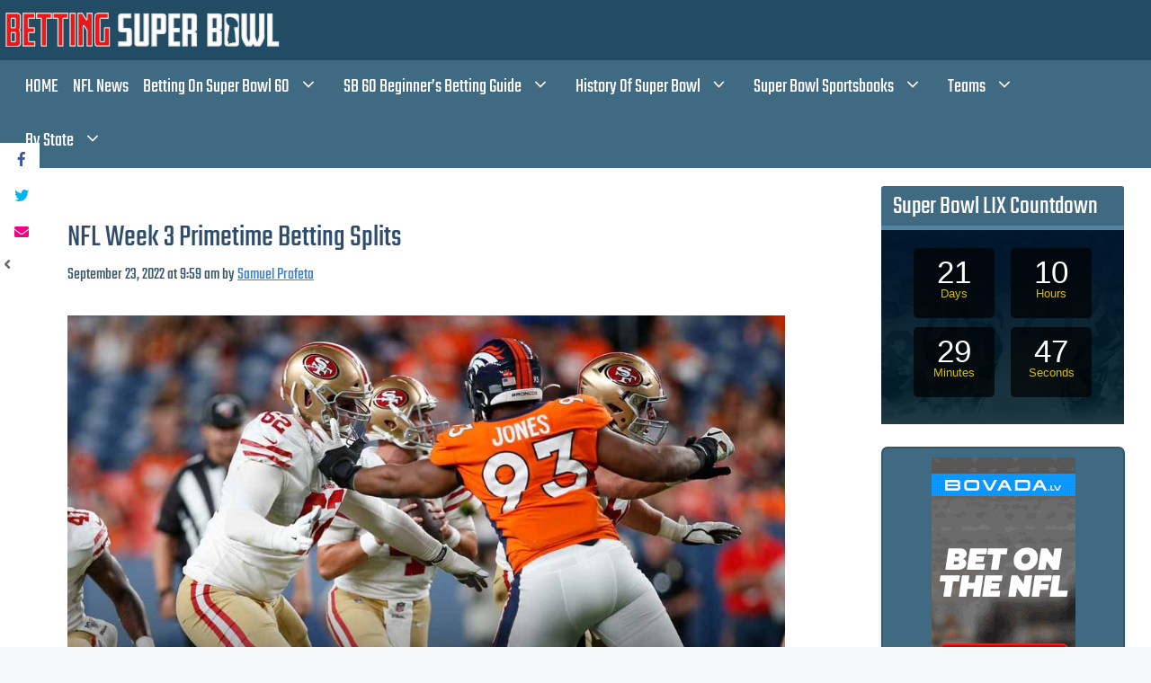

--- FILE ---
content_type: text/css
request_url: https://www.bettingsuperbowl.com/wp-content/themes/generatepress_child/style.css?ver=1762791060
body_size: 13564
content:
/*

 Theme Name:   GeneratePress Child

 Theme URI:    https://generatepress.com

 Description:  Default GeneratePress child theme

 Author:       Tom Usborne

 Author URI:   https://tomusborne.com

 Template:     generatepress

 Version:      0.1

*/
/*

.site-header {

  background: url(../../../images/top-banner-summer.jpg) repeat-x, url(../../../images/backgrounds/header-inside-shadow.fw.png) center bottom no-repeat !important;

  height: 192px;

}



.inside-header {

  padding: 0px;

  background-color: none;

  background-image: url(../../../images/top-banner-summer.jpg) !important;

  background-position: top right;

  background-repeat: no-repeat;

}

/* devanagari */
@font-face {
  font-family: 'Teko';
  font-style: normal;
  font-weight: 400;
  font-display: swap;
  src: local('Teko Regular'), local('Teko-Regular'), url(https://fonts.gstatic.com/s/teko/v9/LYjNdG7kmE0gfaJ9pRtB.woff2) format('woff2');
  unicode-range: U+0900-097F, U+1CD0-1CF6, U+1CF8-1CF9, U+200C-200D, U+20A8, U+20B9, U+25CC, U+A830-A839, U+A8E0-A8FB;
}
/* latin-ext */
@font-face {
  font-family: 'Teko';
  font-style: normal;
  font-weight: 400;
  font-display: swap;
  src: local('Teko Regular'), local('Teko-Regular'), url(https://fonts.gstatic.com/s/teko/v9/LYjNdG7kmE0gfa19pRtB.woff2) format('woff2');
  unicode-range: U+0100-024F, U+0259, U+1E00-1EFF, U+2020, U+20A0-20AB, U+20AD-20CF, U+2113, U+2C60-2C7F, U+A720-A7FF;
}
/* latin */
@font-face {
  font-family: 'Teko';
  font-style: normal;
  font-weight: 400;
  font-display: swap;
  src: local('Teko Regular'), local('Teko-Regular'), url(https://fonts.gstatic.com/s/teko/v9/LYjNdG7kmE0gfaN9pQ.woff2) format('woff2');
  unicode-range: U+0000-00FF, U+0131, U+0152-0153, U+02BB-02BC, U+02C6, U+02DA, U+02DC, U+2000-206F, U+2074, U+20AC, U+2122, U+2191, U+2193, U+2212, U+2215, U+FEFF, U+FFFD;
}
/* vietnamese */
@font-face {
  font-family: 'Anton';
  font-style: normal;
  font-weight: 400;
  font-display: swap;
  src: local('Anton Regular'), local('Anton-Regular'), url(https://fonts.gstatic.com/s/anton/v11/1Ptgg87LROyAm3K8-C8QSw.woff2) format('woff2');
  unicode-range: U+0102-0103, U+0110-0111, U+1EA0-1EF9, U+20AB;
}
/* latin-ext */
@font-face {
  font-family: 'Anton';
  font-style: normal;
  font-weight: 400;
  font-display: swap;
  src: local('Anton Regular'), local('Anton-Regular'), url(https://fonts.gstatic.com/s/anton/v11/1Ptgg87LROyAm3K9-C8QSw.woff2) format('woff2');
  unicode-range: U+0100-024F, U+0259, U+1E00-1EFF, U+2020, U+20A0-20AB, U+20AD-20CF, U+2113, U+2C60-2C7F, U+A720-A7FF;
}
/* latin */
@font-face {
  font-family: 'Anton';
  font-style: normal;
  font-weight: 400;
  font-display: swap;
  src: local('Anton Regular'), local('Anton-Regular'), url(https://fonts.gstatic.com/s/anton/v11/1Ptgg87LROyAm3Kz-C8.woff2) format('woff2');
  unicode-range: U+0000-00FF, U+0131, U+0152-0153, U+02BB-02BC, U+02C6, U+02DA, U+02DC, U+2000-206F, U+2074, U+20AC, U+2122, U+2191, U+2193, U+2212, U+2215, U+FEFF, U+FFFD;
}
/* latin */
@font-face {
  font-family: 'Contrail One';
  font-style: normal;
  font-weight: 400;
  font-display: swap;
  src: local('Contrail One'), local('ContrailOne-Regular'), url(https://fonts.gstatic.com/s/contrailone/v9/eLGbP-j_JA-kG0_Zo51noaftYkHs.woff2) format('woff2');
  unicode-range: U+0000-00FF, U+0131, U+0152-0153, U+02BB-02BC, U+02C6, U+02DA, U+02DC, U+2000-206F, U+2074, U+20AC, U+2122, U+2191, U+2193, U+2212, U+2215, U+FEFF, U+FFFD;
}
* {
  margin: 0;
  padding: 0;
  box-sizing: border-box;
}
html {
  box-shadow: inset 0 0 0 2000px rgba(36, 69, 105, 0.2);
}
body {
  margin: 0;
  font-family: Arial, Helvetica, sans-serif;
  font-size: 1em;
  line-height: 24px;
}

a {
  color: #435c86;
  font-weight: 600;
  text-decoration: underline;
}
a:visited {
  color: #435c86;
}
a:hover {
  color: #c32c2c;
}
td {
  border-width: 0 0px 0px 0;
}
h1 {
  font-family: 'Anton', sans-serif;
  font-size: 200%;
  line-height: 35px;
  text-indent: 0px;
  color: #0a0a0a;
  margin: 0px 0px 32px 0px;
}
h3 {
    font-size: 25px !important;
    margin-bottom: 5px;
    line-height: 1.3em;
    font-weight: 500;
    text-transform: none;
    color: #406982;
    font-family: 'teko', sans-serif;
}
.post h3 {
    border-bottom: 0px solid #c3c3c3;
}
table, th, td {
  border: 0px solid rgba(0, 0, 0, .0);
}
.site-main {
  margin: 0px !important;
}
.site-content {}
.site-footer {
  margin: 0px 0px 0px 0px;
}
.sidebar .widget {
  background-color: #406982;
  border: 2px solid #375567;
  margin-left: 0px;
  box-shadow: 0px 3px 7px -5px #000;
  margin-right: 19px;
  margin-top: 25px;
  border-radius: 7px;
  padding-bottom: 9px !important;
}
.site-footer .widget {
  background-color: #0a0a0a;
  margin-left: 10px;
  border-radius: 16px;
}
.site-footer .footer-widgets-container .inner-padding {
  padding: 0;
}
.site-content, .entry-header {
  word-wrap: break-word;
  margin-top: 0px;
  background-color: #fff;
}
.fl-row-fixed-width {
  max-width: 1200px;
}
.fl-tabs-label {
  color: #001d63 !important;
  text-decoration: none !important;
}
.fl-tabs-label a {
  text-decoration: none !important;
}
.main-navigation ul ul {
  width: 350px;
}
.fl-post-grid-text a {
  font-weight: normal;
}
.main-navigation, .main-navigation ul ul {
  background-color: #406982;
}
.main-navigation .main-nav ul li a {
  font-family: 'teko', sans-serif;
  padding-left: 8px;
  padding-right: 8px;
  line-height: 60px;
  font-size: 136%;
  background-color: transparent !important;
}
.main-navigation .main-nav ul li a:hover {
  background-color: #224c63 !important;
}
.main-navigation .main-nav ul li ul li a {
  font-family: 'teko', sans-serif;
  font-weight: normal;
  line-height: 20px;
  font-size: 120%;
  padding: 5px 10px;
}
.separate-containers .inside-article, .separate-containers .comments-area, .separate-containers .page-header, .separate-containers .paging-navigation, .one-container .site-content, .inside-page-header {
  /*padding: 0px;*/
}
.widget-title {
  font-family: 'teko', sans-serif;
  margin-bottom: 10px;
  font-size: 179%;
  line-height: 40px;
  text-align: left;
  background-color: #406982;
  color: #ffffff !important;
  border-bottom: 5px solid #5286a7;
  padding: 4px 0px 0px 13px;
  text-transform: none;
  border-top-left-radius: 3px;
  border-top-right-radius: 3px;
  margin-top: 0px;
}
.widget-area .widget {
  padding: 0px;
}
.widget ul, .widget ol {
  margin: 7px;
}
.widget .search-field {
  width: 100%;
  border-radius: 12px;
  border: 0px;
}
.footer-widgets {
  background-color: #0a0a0a;
}
.site-header {
  background-color: #224c63;
  color: #3a3a3a;
}
.inside-header {
  padding: 3px;
}
.site-description {
  color: #eaf5ff;
}
.site-description {
  font-family: 'Atma', cursive;
  margin: 0;
  line-height: 3;
  font-weight: 400;
  text-transform: none;
  font-size: 200%;
  float: right;
  margin-right: 10%;
}
.side-box {
    color: #001d63 !important;
}
.bold {
  font-weight: bold;
}
.site-footer .footer-widgets-container .inside-footer-widgets {
  margin-left: 0px;
  margin-top: -45px;
}
.top-banner {
  height: 60px;
  background-image: url(../../../images/betonline234-main.gif);
  background-repeat: no-repeat;
  background-position: center center;
  width: 17%;
  float: right;
  position: relative;
  top: 9px;
  right: 21px;
}
.fltrt {
  float: right;
  margin-left: 8px;
}
.fltlft {
  margin-right: 8px;
}
.widget {
  max-width: 440px;
  margin: 15px auto 15px auto;
  margin-left: auto;
  margin-right: auto;
}
.current-odds {
  margin-top: 15px;
  width: 540px;
  margin-left: auto;
  margin-right: auto;
}
.section-header, h2 {
  font-size: 150%;
  border-bottom: 1px solid #004c63;
  color: #0a0a0a;
  padding: 0px 8px 4px 1px;
  line-height: 38px;
  font-family: 'Anton', sans-serif;
  margin-bottom: 20px;
  margin-top: 22px;
  font-weight: normal;
}
.section-header2 {
  font-size: 150%;
  border-bottom: 1px solid #004c63;
  color: #0a0a0a;
  padding: 0px 8px 4px 1px;
  line-height: 38px;
  font-family: 'Anton', sans-serif;
  margin-bottom: 20px;
  margin-top: 22px;
  font-weight: normal;
}
.section-sub-header {
  font-size: 130%;
  color: #0a0a0a;
  padding: 0px 8px 4px 1px;
  line-height: 38px;
  font-family: 'teko', sans-serif;
  margin-bottom: 0px;
  margin-top: 28px;
}
strong {
  color: #366094;
  font-weight: bold;
  font-size: 100%;
}
.social {
  margin: 0px auto;
  width: 145px;
  height: 32px;
}
.post .wp-caption .wp-caption-text {
  font-size: 90%;
  text-align: center;
}
/*---spotlite-box----*/
.spotlite-box {
  width: 100%;
  margin: 0px auto;
  border-radius: 5px;
}
.spotlite-cell {
    background-color: #f3f3f3;
    border: 1px solid #cacaca;
    margin-top: 13px;
    box-shadow: 0px 3px 8px -7px #000;
}
.spotlite-cell h4 {
    font-size: 120%;
    margin: 7px 0px 0px 15px;
    font-family: 'Anton', sans-serif;
}
.commercials-row a {
  color: #90c8ef !important;
  font-weight: normal;
}
.spotlite-box a {
  ccolor: #22577b !important;
  font-weight: normal;
}
.spotlite-box .fl-module-content {
  margin: 0px;
}
.spotlite-box .fl-module-content p {
  padding: 0px 15px;
}
.spotlite-box .section-header {
  font-size: 170%;
  border-bottom: 4px solid #535353;
  color: #ffffff;
  padding: 0px 8px 4px 0px;
  line-height: 28px;
  font-family: 'Teko', sans-serif;
  margin-bottom: 16px;
  margin-top: 0px;
  margin-left: 15px;
  text-align: left;
  border-top-left-radius: 3px;
  border-top-right-radius: 3px;
}
.spotlite-box h3 {
  font-size: 138%;
  color: #ffb75c !important;
  padding: 0px 8px 4px 1px;
  line-height: 15px;
  font-family: 'teko', sans-serif;
  margin-bottom: 11px;
  margin-top: 26px;
  margin-left: 15px;
}
.spotlite-box .section-sub-header {
  font-size: 138%;
  color: #0a0a0a;
  padding: 0px 8px 4px 1px;
  line-height: 15px;
  font-family: 'teko', sans-serif;
  margin-bottom: 0px;
  margin-top: 26px;
  margin-left: 21px;
}
.spotlite-box li {
  font-size: 80%;
  margin-left: -10px;
}
.spotlite-box li strong {
  font-size: 167%;
  font-family: 'Teko', sans-serif;
  font-weight: normal !important;
  color: #4c7192;
}

.spotlite-box .odds-btn li strong {
    display: block;
    width: 86px;
    float: right;
    background-color: #eddfac;
    font-size: 14px;
    border-radius: 2px;
    text-align: right;
    color: #000;
    border: 1px solid #d3d3d3;
    padding-right: 5px;
    padding-top: 5px;
    padding-bottom: 0px;
    line-height: 30px;
    font-family: 'arial', sans-serif;
}
.spotlite-box .odds-btn li strong:hover {
    background-color: #43ab18;
}
.spotlite-box .section-header2 {
  font-size: 180%;
  color: #9eceff;
  border-bottom: 2px solid #3d5471;
  padding: 0px 8px 4px 1px;
  line-height: 23px;
  font-family: 'teko', sans-serif;
  margin-bottom: 13px;
  margin-top: 45px;
  margin-left: 15px;
}
.spotlite-row .fl-col-content {
  width: 95%;
  border-radius: 5px;
  margin: 0px 10px;
}
.spotlite-row .side-header {
  font-size: 341%;
  display: inline;
  color: #527a97;
  padding: 0px 22px 1px 1px;
  line-height: 26px;
  border-right: 10px solid #635a40;
  font-family: 'Anton', sans-serif;
  margin: -16px 0px 0px -10px;
  writing-mode: vertical-rl;
  text-orientation: mixed;
  background-color: transparent !important;
}
.spotlite-row .side-header2 {
  font-size: 176%;
  height: 200px;
  float: left;
  color: #527a97;
  padding: 0px 9px 1px 1px;
  line-height: 26px;
  border-right: 10px solid #635a40;
  font-family: 'Anton', sans-serif;
  margin: -16px 0px 0px -10px;
  writing-mode: vertical-rl;
  text-orientation: mixed;
  background-color: transparent !important;
}
.spotlite-row .fl-module-content li {
  list-style: none;
  margin: 0px 0px 0px 0px;
  font-size: 100%;
  color: #92d2ea;
  background-image: url(../../../images/super-bowl.png);
  background-repeat: no-repeat;
  background-position: left center;
  background-size: 1%;
  line-height: 34px;
  text-indent: 20px;
}
.spotlite-row .odds-table {
  max-width: 300px;
  margin: 0px auto;
}
.spotlite-row .odds-table table {
  margin: -30px 0px 0px 0px;
}
.spotlite-row .odds-table td {
  text-align: left;
  color: #fff !important;
  font-size: 103% !important;
  line-height: 6px;
}
.spotlite-row .odds-table .sb-tbl-rt {
  text-align: right;
  color: #efc019 !important;
    font-size: 14px !important;
}
/*--end-spotlite----*/
/*---col-row----*/
.col-row .spotlite-box .section-header {
  font-size: 100%;
  border-bottom: 4px solid #c70000;
  color: #0a0a0a;
  padding: 0px 8px 4px 0px;
  line-height: 28px;
  font-family: 'Anton', sans-serif;
  margin-bottom: 16px;
  margin-top: 0px;
  margin-left: 15px;
  margin-right: 13px;
  text-align: left;
  border-top-left-radius: 3px;
  border-top-right-radius: 3px;
}
.col-row .fl-col-content {
  margin: 0px 16px;
}
.h2.fl-post-feed-title {
  font-weight: normal !important;
}
/*--end-col-row----*/
/*---feature-row----*/
.feature-row .spotlite-box .section-header {
  font-size: 160%;
  color: #ffffff;
  text-shadow: 1px 1px #000;
  padding: 14px 8px 9px 15px;
  line-height: 32px;
  font-family: 'Anton', sans-serif;
  margin-bottom: 16px;
  margin-top: 0px;
  margin-left: 15px;
  background-color: #2e4f62;
  text-align: left;
  border-top-left-radius: 3px;
  border-top-right-radius: 3px;
}
.feature-row .spotlite-box a {
  color: #435c86;
  font-weight: 600;
  text-decoration: underline;
}
.feature-row .gatorade {
  background-image: url(../../../images/gatorade.png);
  background-repeat: no-repeat;
  background-position: top right;
}
.feature-row .halftime {
  background-image: url(../../../images/halftime.png);
  background-repeat: no-repeat;
  background-position: top right;
}
.feature-row .performers {
  background-image: url(../../../images/performer.png);
  background-repeat: no-repeat;
  background-position: top right;
}
.feature-row .anthem {
  background-image: url(../../../images/anthem.png);
  background-repeat: no-repeat;
  background-position: top right;
}
.feature-row .coin {
  background-image: url(../../../images/coin.png);
  background-repeat: no-repeat;
  background-position: top right;
}
.feature-row .futures {
  background-image: url(../../../images/futures.png);
  background-repeat: no-repeat;
  background-position: top right;
}
.feature-row .mvp {
  background-image: url(../../../images/mvp.png);
  background-repeat: no-repeat;
  background-position: top right;
}
/*--end-feature-row----*/
/*----list-row----*/
.list-row .spotlite-box {
  backgbround-color: #004c63;
  padding: 5px 8px 4px 0px;
  margin: 0px 0px 0px 0px;
}
.list-row .list-row-bg {
  background-color: #d6e3e7;
  border-radius: 8px;
  max-width: 375px;
  border: 5px solid #406982;
  margin: 0px auto;
}
.list-row .list-row-bg {
  background-color: #d6e3e7;
  border-radius: 8px;
  max-width: 375px;
  border: 5px solid #406982;
  margin: 0px auto;
}
.list-row .spotlite-head .section-header {
  font-size: 150%;
  border-bottom: 4px solid #004c63;
  background-color: #004c63;
  color: #ffffff;
  padding: 5px 8px 4px 0px;
  line-height: 40px;
  font-family: 'anton', sans-serif;
  margin-bottom: 16px;
  margin-top: 0px;
  margin-left: 0px;
  text-align: center;
  border-top-left-radius: 3px;
  border-top-right-radius: 3px;
}
.list-row .spotlite-box .section-sub-header {
  font-size: 135%;
  color: #0a0a0a;
  text-align: center;
  padding: 0px 8px 4px 1px;
  line-height: 25px;
  font-family: 'teko', sans-serif;
  margin-bottom: 0px;
  margin-top: 9px;
}
/*--end-list-row----*/
/*--year-row----*/
.year-row {
  margin-top: 0px;
  background-color: #efefef;
  margin-bottom: 5px;
  border-radius: 4px;
  border: 5px solid #406982;
}
.year-row:hover {
  box-shadow: 0px 0px 30px -1px #004c63;
}
.year-row .fl-row-content-wrap {
  padding: 0px;
}
.year-row .fl-module-content {
  margin: 0px -1px -6px 0px;
}
.year-row p {
    line-height: 20px;
  padding: 19px 0px 0px 13px;
}
.year-row .section-header {
  font-size: 180%;
  color: #ffffff;
  text-align: center;
  padding: 3px 8px 4px 0px;
  background-color: #004c63;
  border-bottom: 0px solid #004c63;
  line-height: 50px;
  font-family: 'Anton', sans-serif;
  margin-bottom: 0px;
  margin-top: 0;
  font-weight: normal;
}
/*--end-year-row----*/
/*---state-backgrounds----*/
.feature-row .alabama, .feature-row .alaska, .feature-row .arizona, .feature-row .arkansas, .feature-row .california, .feature-row .colorado, .feature-row .connecticut, .feature-row .delaware, .feature-row .florida, .feature-row .georgia, .feature-row .hawaii, .feature-row .idaho, .feature-row .illinois, .feature-row .indiana, .feature-row .iowa, .feature-row .kansas, .feature-row .kentucky, .feature-row .louisiana, .feature-row .maine, .feature-row .maryland, .feature-row .massachusetts, .feature-row .michigan, .feature-row .minnesota, .feature-row .mississippi, .feature-row .missouri, .feature-row .montana, .feature-row .nebraska, .feature-row .nevada, .feature-row .new-hampshire, .feature-row .new-jersey, .feature-row .new-mexico, .feature-row .new-york, .feature-row .north-carolina, .feature-row .north-dakota, .feature-row .ohio, .feature-row .oklahoma, .feature-row .oregon, .feature-row .pennsylvania, .feature-row .rhode-island, .feature-row .south-carolina, .feature-row .south-dakota, .feature-row .tennessee, .feature-row .texas, .feature-row .utah, .feature-row .vermont, .feature-row .virginia, .feature-row .washington, .feature-row .west-virginia, .feature-row .wisconsin, .feature-row .wyoming, .feature-row .afc-bg, .feature-row .nfc-bg {
  background-repeat: no-repeat;
  background-position: 105% 45%;
  background-size: 35%;
  box-shadow: inset 0 0 0 222px rgba(36, 69, 105, 0.6);
}
.feature-row .alabama {
  background-image: url(../../../images/alabama.png);
}
.feature-row .alaska {
  background-image: url(../../../images/alaska.png);
}
.feature-row .arizona {
  background-image: url(../../../images/arizona.png);
}
.feature-row .arkansas {
  background-image: url(../../../images/arkansas.png);
}
.feature-row .california {
  background-image: url(../../../images/california.png);
}
.feature-row .colorado {
  background-image: url(../../../images/colorado.png);
}
.feature-row .connecticut {
  background-image: url(../../../images/connecticut.png);
}
.feature-row .delaware {
  background-image: url(../../../images/delaware.png);
}
.feature-row .florida {
  background-image: url(../../../images/florida.png);
}
.feature-row .georgia {
  background-image: url(../../../images/georgia.png);
}
.feature-row .hawaii {
  background-image: url(../../../images/hawaii.png);
}
.feature-row .idaho {
  background-image: url(../../../images/idaho.png);
}
.feature-row .illinois {
  background-image: url(../../../images/illinois.png);
}
.feature-row .indiana {
  background-image: url(../../../images/indiana.png);
}
.feature-row .iowa {
  background-image: url(../../../images/iowa.png);
}
.feature-row .kansas {
  background-image: url(../../../images/kansas.png);
}
.feature-row .kentucky {
  background-image: url(../../../images/kentucky.png);
}
.feature-row .louisiana {
  background-image: url(../../../images/louisiana.png);
}
.feature-row .maine {
  background-image: url(../../../images/maine.png);
}
.feature-row .maryland {
  background-image: url(../../../images/maryland.png);
}
.feature-row .massachusetts {
  background-image: url(../../../images/massachusetts.png);
}
.feature-row .michigan {
  background-image: url(../../../images/michigan.png);
}
.feature-row .minnesota {
  background-image: url(../../../images/minnesota.png);
}
.feature-row .mississippi {
  background-image: url(../../../images/mississippi.png);
}
.feature-row .missouri {
  background-image: url(../../../images/missouri.png);
}
.feature-row .montana {
  background-image: url(../../../images/montana.png);
}
.feature-row .nebraska {
  background-image: url(../../../images/nebraska.png);
}
.feature-row .nevada {
  background-image: url(../../../images/nevada.png);
}
.feature-row .new-hampshire {
  background-image: url(../../../images/newhampshire.png);
}
.feature-row .new-jersey {
  background-image: url(../../../images/newjersey.png);
}
.feature-row .new-mexico {
  background-image: url(../../../images/newmexico.png);
}
.feature-row .new-york {
  background-image: url(../../../images/newyork.png);
}
.feature-row .north-carolina {
  background-image: url(../../../images/northcarolina.png);
}
.feature-row .north-dakota {
  background-image: url(../../../images/northdakota.png);
}
.feature-row .ohio {
  background-image: url(../../../images/ohio.png);
}
.feature-row .oklahoma {
  background-image: url(../../../images/oklahoma.png);
}
.feature-row .oregon {
  background-image: url(../../../images/oregon.png);
}
.feature-row .pennsylvania {
  background-image: url(../../../images/pennsylvania.png);
}
.feature-row .rhode-island {
  background-image: url(../../../images/rhodeisland.png);
}
.feature-row .south-carolina {
  background-image: url(../../../images/southcarolin.png);
}
.feature-row .south-dakota {
  background-image: url(../../../images/southdakota.png);
}
.feature-row .tennessee {
  background-image: url(../../../images/tennessee.png);
}
.feature-row .texas {
  background-image: url(../../../images/texas.png);
}
.feature-row .utah {
  background-image: url(../../../images/utah.png);
}
.feature-row .vermont {
  background-image: url(../../../images/vermont.png);
}
.feature-row .virginia {
  background-image: url(../../../images/virginia.png);
}
.feature-row .washington {
  background-image: url(../../../images/washington.png);
}
.feature-row .west-virginia {
  background-image: url(../../../images/westvirginia.png);
}
.feature-row .wisconsin {
  background-image: url(../../../images/wisconsin.png);
}
.feature-row .wyoming {
  background-image: url(../../../images/wyoming.png);
}
.feature-row .nfc-bg {
  background-image: url(../../../images/nfc-logo100.png);
}
.feature-row .afc-bg {
  background-image: url(../../../images/afc-logo100.png);
}
/*--end-state-backgrounds----*/
/*---hilite-box----*/
.hilite-row .spotlite-box {
  width: 100%;
  margin: 0px auto;
  border-radius: 5px;
}
.hilite-row .spotlite-box .fl-module-content {
  margin: 0px;
}
.hilite-row .spotlite-box .fl-module-content p {
  padding: 9px 15px;
  color: #fff;
  font-size: 90%;
  line-height: 20px;
}
.hilite-row .spotlite-box p {
  color: #000 !important;
  ;
}
.hilite-row .spotlite-box li {
  list-style: none;
  font-size: 92%;
  margin-left: -24px;
  line-height: 28px;
}
.hilite-row .spotlite-box li a {
  color: #0c8491;
}
.hilite-row .spotlite-box li a:hover {
  color: #ccc;
}
.hilite-row .spotlite-box .section-header {
  font-size: 130%;
  border-bottom: 0px solid #c70101;
  color: #ffffff;
  padding: 0px 0px 30px 20px;
  line-height: 20px;
  font-family: 'anton', sans-serif;
  margin-bottom: 0px;
  background-color: rgba(46, 79, 97, 1);
  margin-top: 0px;
  margin-left: -10px;
  margin-right: -10px;
  text-align: left;
  border-top-left-radius: 4px;
  border-top-right-radius: 4px;
}
.hilite-row .spotlite-box .section-sub-header {
  font-size: 100%;
  color: #f3f3f3;
  padding: 0px 8px 0px 11px;
  background-color: rgb(68, 118, 135);
  line-height: 38px;
  margin-bottom: 0px;
  text-shadow: 1px 1px #000;
  font-family: Arial, Helvetica, sans-serif;
  margin-top: 0px;
  margin-left: -10px;
  margin-right: -10px;
  text-align: left;
}
.hilite-row .fl-col {
  max-width: 380px;
  margin: 5px auto;
  border-top-left-radius: 13px;
  border: 1px solid #ccc;
  border-top-right-radius: 13px;
  border-bottom-left-radius: 4px;
  border-bottom-right-radius: 4px;
  background-image: url(../../../images/poster6.jpg);
  background-repeat: no-repeat;
  background-position: center left;
  box-shadow: inset 0 0 0 2000px rgba(66, 95, 109, 0.9);
}
.hilite-row .fl-col-content {
  width: 95%;
  border-radius: 5px;
  margin: 0px 10px;
}
.hilite-row .spotlite-box p {
  text-align: center;
}
.hilite-row .spotlite-box strong {
  font-size: 100%;
  color: #333;
  font-family: Arial, Helvetica, sans-serif;
}
.hilite-row .side-header {
  font-size: 341%;
  height: 330px;
  float: left;
  color: #395467;
  padding: 0px 22px 1px 1px;
  line-height: 26px;
  border-right: 10px solid #635a40;
  font-family: 'Anton', sans-serif;
  margin: -16px 0px 0px -10px;
  writing-mode: vertical-rl;
  text-orientation: mixed;
  background-color: transparent !important;
}
.howtobet-ico:before {
  content: url(../../../images/how-to-bet.png);
  width: 50px;
  height: 50px;
  position: relative;
  top: 18px;
  left: -11px;
}
.wheretobet-ico:before {
  content: url(../../../images/where-to-bet.png);
  width: 50px;
  height: 50px;
  position: relative;
  top: 18px;
  left: -11px;
}
.squares-ico:before {
  content: url(../../../images/squares.png);
  width: 50px;
  height: 50px;
  position: relative;
  top: 18px;
  left: -11px;
}
.bonus-ico:before {
  content: url(../../../images/bonus-ico.png);
  width: 50px;
  height: 50px;
  position: relative;
  top: 18px;
  left: -11px;
}
.sites-ico:before {
  content: url(../../../images/sites-ico.png);
  width: 50px;
  height: 50px;
  position: relative;
  top: 18px;
  left: -11px;
}
.pools-ico:before {
  content: url(../../../images/brackets-ico.png);
  width: 50px;
  height: 50px;
  position: relative;
  top: 18px;
  left: -11px;
}
.games-ico:before {
  content: url(../../../images/games-ico.png);
  width: 50px;
  height: 50px;
  position: relative;
  top: 18px;
  left: -11px;
}
.tips-ico:before {
  content: url(../../../images/tips-ico.png);
  width: 50px;
  height: 50px;
  position: relative;
  top: 18px;
  left: -11px;
}
.bitcoin-ico:before {
  content: url(../../../images/bitcoin-ico.png);
  width: 50px;
  height: 50px;
  position: relative;
  top: 18px;
  left: -11px;
}
.totals-ico:before {
  content: url(../../../images/totals-ico.png);
  width: 50px;
  height: 50px;
  position: relative;
  top: 18px;
  left: -11px;
}
.dummies-ico:before {
  content: url(../../../images/dummies-ico.png);
  width: 50px;
  height: 50px;
  position: relative;
  top: 18px;
  left: -11px;
}
.trends-ico:before {
  content: url(../../../images/trends-ico.png);
  width: 50px;
  height: 50px;
  position: relative;
  top: 18px;
  left: -11px;
}
/*--end-spotlite----*/
/*-----reviews-----*/
.review-box {
  width: 95%;
  background-color: #fff;
  border: 7px solid #cee0f7;
  border-radius: 5px;
  margin: 20px auto;
}
.review-box h2 {
    font-size: 300%;
    border-bottom: 5px solid #cee0f7;
    line-height: 45px;
    margin-top: 16px;
}
.review-box h3 {
  font-size: 100%;
    border: 0px solid;
    line-height: 54px;
}
.feature-odds-heading {
  width: 77%;
  text-align: center;
  font-size: 250%;
  border-bottom: 1px solid #2c8839;
  color: #52714d;
  line-height: 50px;
  font-family: 'Oswald', sans-serif;
  margin: 0px auto;
}
.star-head {
  font-family: 'Oswald', sans-serif;
  font-size: 153%;
  line-height: 11px;
  margin: 10px 0px;
  color: #597a53;
}
.red {
  font-family: 'Oswald', sans-serif;
  text-align: left;
  font-size: 150%;
  font-weight: normal;
  color: #000000;
  padding: 14px 0px;
}
.review-box .fl-module-button {
  margin-top: 20px
}
/*----end-reviews-----*/
/*---sb-info-tbl----*/
.sb-info-tbl {
  margin-top: 0px;
  margin-bottom: 4px;
}
.sb-info-tbl td {
  color: #444;
  margin-bottom: 0px;
  font-size: 95%;
  text-align: center;
  background-color: rgb(233, 233, 233);
}
.sb-info-tbl-cell {
  color: #fff !important;
  ;
  font-family: 'Teko', sans-serif;
  font-weight: normal;
  letter-spacing: 1.3px;
  background: linear-gradient(90deg, rgba(0, 29, 99, 0.67) 0%, #003947 100%);
  text-shadow: 2px 1px #000;
  font-size: 168% !important;
}
/*--end-sb-info-tbl----*

/*---tips-row----*/
.tips-row .fl-rich-text p {
  font-size: 100%;
  line-height: 20px;
  color: #262626;
}
ul.list-grid {
  padding-left: 0px;
  margin-top: 10px;
  margin-bottom: 20px;
  margin-left: 0px;
  list-style: none;
  width: 100%;
  float: left;
}
.grid-thirds li {
  width: 33%;
}
.list-grid li {
    width: 49%;
    min-width: 180px;
    float: left;
    line-height: 24px;
    border: 1px solid #ccc;
    padding: 4px 10px 3px 10px;
    margin-left: 2px;
    margin-top: 2px;
    font-size: 85%;
}



.list-grid-3col li {
    width: 33% !important;
}
.list-grid li:hover {
  background-color: #fff;
}
.odds-btn li strong {
    display: block;
    width: 86px;
    float: right;
    background-color: #eddfac;
    font-size: 14px;
    border-radius: 2px;
    text-align: right;
    color: #606060;
    border: 1px solid #d3d3d3;
    padding-right: 5px;
    padding-top: 1px;
    padding-bottom: 0px;
    line-height: 20px;
}
.odds-btn li strong:hover {
    background-color: #f9f1d4;
}
.list-grid-cell {
    font-size: 111%;
    text-align: center;
    font-weight: bold;
}
.list-grid-wider li {
    width: 70%;
}
.list-grid-wider li h4 {
    font-weight: bold;
}
.list-grid-full li {
	width: 95% !important;
}
.list-grid-left li strong {
    display: block;
    width: 100px;
    float: left;
  background-color: #406982;
    font-size: 14px;
    border-radius: 3px;
    text-align: right;
  color: #fff;
    border: 1px solid #e3e3e3;
    margin-right: 10px;
    padding-right: 5px;
  text-shadow: 1px 1px #000;
}
.list-grid-dark li {
  color: #000 !important;
}
.list-grid-dark li strong {
    display: block;
    width: 86px;
    float: right;
    background-color: #406982;
    font-size: 18px;
    border-radius: 3px;
    text-align: right;
    color: #fff;
    padding-right: 5px;
    text-shadow: 1px 1px #000;
}
.grey-bg {
	background-color: #ccc;
}
.odds-btn-wide strong {
	width: 180px !important;
}
.list-grid-left-thin li {
    width: 32%;
}

.list-grid.grid-thirds li {
    width: 33%;
    min-width: 180px;
    float: left;
    line-height: 24px;
    border: 1px solid #ccc;
    padding: 4px 10px 3px 10px;
    margin-left: 2px;
    margin-top: 2px;
    font-size: 85%;
    background-color: #fafafa;
}
.grid-four li {
  width: 24%;
}
/*--end-tips-row----*/
/*---countdown----*/
.countdown-row {}
.countdown-heading {
  font-family: 'Anton', sans-serif;
  font-size: 300%;
  color: #ffffff !important;
  padding: 0px 8px 4px 1px;
  line-height: 58px;
  margin-bottom: 15px;
  margin-top: 0px;
  text-align: center;
}
/*--end-countdown----*/
/*---table-row----*/
.table-row .fl-row-content-wrap {}
.table-row .section-header {
  font-size: 180%;
  border-bottom: 4px solid #004c63;
  color: #fff;
  padding: 0px 8px 4px 1px;
  line-height: 38px;
  font-family: 'Anton', sans-serif;
  margin-bottom: 20px;
  margin-top: 22px;
  font-weight: normal;
}
.table-row .section-header3 {
  font-size: 180%;
  border-bottom: 4px solid #004c63;
  color: #0a0a0a;
  padding: 0px 8px 4px 1px;
  line-height: 38px;
  font-family: 'Anton', sans-serif;
  margin-bottom: 20px;
  margin-top: 22px;
  font-weight: normal;
}
.table-row .his-tbl-row {
  width: 100%;
  border-bottom: 1px solid #ccc;
}
.table-row .his-tbl-row-top {
  width: 49%;
  float: left;
  border-bottom: 1px solid #ccc;
}
.table-row .his-tbl-row-btm {
  width: 49%;
  float: left;
  border-bottom: 1px solid #ccc;
}
.table-row .row-1 td {
  color: #90d6ff !important;
}
.table-row .side-box li {
  list-style: none;
  margin: 11px 0px 0px -53px;
  font-size: 147%;
  background-image: url(../../../images/super-bowl.png);
  background-repeat: no-repeat;
  background-position: left center;
  background-size: 1.5%;
  font-family: 'teko', sans-serif;
  color: #000;
  line-height: 44px;
  border-bottom: 1px solid #eae9e9;
  text-indent: 30px;
}
.table-row tr:hover {
  background-color: rgba(255, 255, 255, 0.2);
}
.table-row th {
  color: #ffffff !important;
}
.table-row td {
  font-size: 155%;
  font-family: 'Teko', sans-serif;
  color: #ffffff !important;
  line-height: 20px;
  border-bottom: 1px solid #696969;
    text-align: center;
}
.r
.red2 {
  color: #fb4e4e;
}
.green {
  color: #8ce04c;
}
/*--end-table-row----*/
/*---history-row----*/
.history-row .fl-row-content-wrap {
  background-image: url(../../../images/poster6.jpg);
  background-repeat: no-repeat;
  background-position: top left;
  background-size: cover;
  background: cover;
}
.history-row .his-header {
  font-size: 375%;
  border-bottom: 0px solid #379df8;
  color: #ffffff;
  text-shadow: 0px 3px #000;
  padding: 0px 8px 4px 1px;
  line-height: 38px;
  margin: -42px 0px 0px -17px;
  font-family: 'Anton', sans-serif;
  writing-mode: vertical-rl;
  text-orientation: mixed;
}
.history-row .his-tbl-row {
  width: 100%;
  border-bottom: 1px solid #ccc;
}
.history-row .his-tbl-row-top {
  width: 49%;
  float: left;
  border-bottom: 1px solid #ccc;
}
.history-row .his-tbl-row-btm {
  width: 49%;
  float: left;
  border-bottom: 1px solid #ccc;
}
.history-row .his-tbl-sb {
  width: 60px;
  height: 100px;
  float: left;
  background: url(../../../wp-content/uploads/2019/10/super-bowl.png) center no-repeat;
  background-size: 100%;
}
.history-row tr:hover {
  background-color: rgba(255, 255, 255, 0.2);
}
.history-row tr {
  border-bottom: 1px solid #696969 !important;
}
.history-row td {
  font-size: 155%;
  font-family: 'Teko', sans-serif;
  color: #ffffff;
  line-height: 44px;
  height: 60px;
}
.mvps {
  font-size: 60%;
  color: #499097;
}
.tab-styles a {
  color: #4bb6d6 !important;
}
/*--end-history-row----*/
.boxScore {
  -webkit-box-shadow: 0 0 2px 2px#f1f1f1;
  box-shadow: 0 0 2px 2px #f1f1f1;
  border: 1px solid #ccc;
  width: 49%;
  display: table;
  float: left;
  margin: 0px 3px 20px 3px;
  font-size: 14px;
}
.boxScoreSingle {
  width: 98%;
  max-width: 500px;
  float: none !important;
  clear: both;
  margin-top: 15px;
  margin-bottom: 15px;
}
/*--title-row----*/
.title-row {
  padding: 0px 16px;
  margin-top: 17px;
  background-color: rgba(0, 0, 0, 0.7);
  border-radius: 5px;
}
.title-row .odds-heading-his {
  font-size: 180%;
  color: #ffffff;
  border-bottom: 4px solid #2c8839;
  font-family: 'Oswald', sans-serif;
  margin-bottom: 11px;
  margin-top: 14px;
  padding-top: 0px;
  padding-right: 8px;
  padding-bottom: 5px;
  padding-left: 0px;
}
.title-row p {
  color: #fff;
}
/*-end-title-row----*/
/*----playoffs-tbl----*/
.playoffs {
  border: 1px solid #dcdcdc;
  border-radius: 5px;
  background-color: #f5f5f5;
  box-shadow: 0px 2px 7px -6px #000;
}
.playoffs .section-header {
  font-size: 175%;
  color: #406982;
  padding: 0px 8px 4px 1px;
  line-height: 38px;
  text-align: center;
  margin: 0px 0px 9px 0px;
  font-family: 'Anton', sans-serif;
  border-bottom: 2px solid #c70000;
}
.playoffs .fl-rich-text tr {}
.playoffs td {
  color: #060606;
  font-family: 'teko', sans-serif;
  font-size: 110%;
  height: 65px;
  line-height: 25px;
  letter-spacing: 0.6px;
  border-bottom: 1px solid #cecece !important;
}
.redd {
  color: #fffbfb !important;
  background: #c70000;
  border-radius: 7%;
  padding: 9px 10px 5px 10px;
  font-size: 180%;
  text-shadow: 1px 1px #000;
  text-align: center !important;
  box-shadow: 0px 2px 4px -2px #000000;
  font-family: 'teko', sans-serif;
}
.tbl-ttl {
  color: #406982 !important;
  font-size: 142% !important;
  text-align: right;
  line-height: 20px !important;
}
.cell-center {
  text-align: center;
}
/*----end-playoffs-cell----*/
/*----teams-tbl----*/
.teams-tbl th {
  color: #ffffff;
  font-family: 'teko', sans-serif;
  font-size: 141%;
  text-align: center;
  line-height: 24px;
  font-weight: normal;
  letter-spacing: 0.6px;
  background-color: #982d2d;
}
.teams-tbl td {
  color: #060606;
  font-family: 'teko', sans-serif;
  font-size: 150%;
  font-weight: normal;
  text-align: center;
  height: 42px;
  line-height: 25px;
  letter-spacing: 0.6px;
  border-bottom: 1px solid #f3f3f3 !important;
}
.teams-tbl tr:hover {
  background-color: #f3f3f3;
}
.teams-tbl .section-header {
  font-size: 250%;
  color: #44484a;
  padding: 0px 8px 4px 1px;
  line-height: 51px;
  text-align: left;
  margin: 31px 0px 9px 0px;
  font-family: 'Anton', sans-serif;
  border-bottom: 0px solid #406982;
}
.teams-tbl .g-bg {
  background-color: #f3f7fb;
}
/*----end-teams-tbl----*/
/*----odds-tbls-tbl----*/
.odds-tbls th {
  color: #ffffff;
  font-family: 'teko', sans-serif;
  font-size: 168%;
  text-align: center;
  line-height: 40px;
  font-weight: normal;
  letter-spacing: 0.6px;
  background-color: #2371a9;
}
.odds-tbls td {
  color: #a3ddff;
  font-family: 'teko', sans-serif;
  font-size: 150%;
  font-weight: normal;
  text-align: center;
  height: 42px;
  line-height: 25px;
  letter-spacing: 0.6px;
  border-bottom: 0px solid #f3f3f3 !important;
}
.odds-tbls td a {
  color: #fff;
  font-weight: normal;
}
.odds-tbls tr:hover {
  background-color: #000;
}
.odds-tbls .section-header {
  font-size: 174%;
  border-bottom: 0px solid #379df8;
  color: #ffffff;
  padding: 27px 8px 28px 1px;
  line-height: 38px;
  margin: 0px 0px 0px 0px;
  font-family: 'Anton', sans-serif;
}
.odds-tbls .g-bg {
  background-color: #2a3f4e;
}
/*----end-odds-tbls----*/
/*---commercials----*/
.commercials-row .vid-box {
  border: 2px solid #ccc;
  border-radius: 3px;
  background-color: #000;
  padding: 0px 0px;
  margin: 40px 10px 0px 10px;
}
.commercials-row .fl-module-content {
  margin: 10px;
}
/*--end-commercials----*/
/*----side-header-------------*/
.side-header {
  background-color: #22384a;
  margin: 10px auto;
  padding: 0px 0px;
  border-radius: 3px;
  max-width: 266px;
}
.side-header .section-header {
  font-size: 160%;
  border-bottom: 1px solid #6d6d6d;
  color: #ffffff;
  padding: 0px 8px 4px 1px;
  line-height: 29px;
  font-family: 'Teko', sans-serif;
  margin-bottom: 5px;
  margin-top: 0px;
  text-align: center;
}
.side-header li {
  list-style: none;
  margin-left: 0px;
  line-height: 20px;
  color: #fff;
}
.details-tbl {
  margin-bottom: 5px;
}
.details-tbl td {
  color: #fff;
  line-height: 20px;
  font-size: 80%;
  padding: 0px;
  padding-right: 4px;
}
.details-bld {
  color: #00a0d2 !important;
  font-weight: normal;
  text-align: right;
  font-size: 110% !important;
  padding-right: 10px;
  font-family: 'Teko', sans-serif;
}
.side-header .fl-module-content {
  margin: 4px;
}
/*---end-side-header-------------*/
/*-------news styles-------------*/
.news-head, h2 {
  font-size: 200%;
  margin: 33px 0px 19px 0px;
  font-family: 'Teko', sans-serif;
  text-align: left;
  color: #2e4c6b;
  font-weight: normal !important;
}
.news-head, h2 a {
  font-weight: normal !important;
}
article blockquote {
  border-radius: 3px;
  position: relative;
  font-style: italic;
  font-size: 100%;
  padding: .5rem 1.2rem;
  width: 94%;
  margin: .5rem auto 1rem;
  color: #676767;
  background: #f9f9f9;
  border-left: 5px solid rgba(64, 105, 130, 0.58);
}
.entry-title {
  font-family: 'teko', sans-serif;
  font-size: 220%;
  line-height: 35px;
  text-indent: 0px;
  color: #2e4c6b;
  margin: 20px 0px 0px 35px;
}
article .entry-meta {
  font-family: 'teko', sans-serif;
  font-size: 116%;
  font-weight: normal !important;
  margin-top: .5em;
  margin-left: 35px;
  line-height: 1.5;
  color: #395769;
  /* margin-bottom: -50px; */
}
article .entry-meta a {
  font-weight: normal !important;
  text-decoration: none;
  margin-top: .5em;
  color: #395769;
}
article .entry-meta a span.author-name {
  text-decoration: underline;
  color: #3B82CF;
}
article .entry-meta a span.author-name:hover {
  color: #395769;
}
a.vcard {
  text-decoration: underline !important;
}
article .page-header-image-single {
  padding: 0px 35px 0px 35px;
}
article strong {
  color: #000000;
}
.widget li {
  font-family: 'teko', sans-serif;
  list-style: none;
  margin: 0px 0px 0px 4px;
  font-size: 73%;
  color: #fff;
  background-image: url(../../../images/super-bowl.png);
  background-repeat: no-repeat;
  background-position: left top;
  background-size: 5%;
  line-height: 35px;
  border-bottom: 1px solid #767676;
  text-indent: 20px;
  margin-bottom: 5px;
}
.rpwe-block ul {
  list-style: none !important;
  margin-left: 0 !important;
  padding-left: 2px !important;
  padding-right: 0px !important;
}
.rpwe-ul .rpwe-li {
  font-family: 'teko', sans-serif;
  list-style: none;
  margin: 4px 0px 0px 4px;
  font-size: 82%;
  color: #fff;
  background-image: url(../../../images/super-bowl.png);
  background-size: 0%;
  line-height: 34px;
  border-bottom: 1px solid #767676;
  text-indent: 0px;
}
.widget li a {
  color: #ffffff !important;
  font-family: 'teko', sans-serif;
  font-size: 174%;
  line-height: 30px;
  font-weight: normal !important;
  letter-spacing: -0.2px;
  text-decoration: none;
}
.widget li a:hover {
  opacity: .7;
}
.site-footer .widget li {
  font-family: 'teko', sans-serif;
  list-style: none;
  width: 100%;
  margin: 0px auto 0px -13px;
  font-size: 73%;
  color: #fff;
  background-image: url(../../../images/super-bowl.png);
  background-repeat: no-repeat;
  background-position: left top;
  background-size: 0%;
  line-height: 25px;
  border-bottom: 0px solid #767676;
  text-indent: 20px;
  margin-bottom: 5px;
}
.site-footer .widget li a {
  color: #b8c4d0 !important;
  font-family: 'teko', sans-serif;
  font-size: 169%;
  line-height: 21px;
  font-weight: normal !important;
  letter-spacing: -0.2px;
  text-decoration: none;
}
.site-footer .widget li a:hover {
  opacity: .7;
}
.site-footer .widget-title {
  font-family: 'teko', sans-serif;
  margin-bottom: 10px;
  font-size: 179%;
  line-height: 40px;
  text-align: left;
  background: transparent;
  color: #ffffff !important;
  border-bottom: 5px solid #5286a7;
  padding: 4px 0px 0px 13px;
  text-transform: none;
  border-top-left-radius: 3px;
  border-top-right-radius: 3px;
}
.comments-area {
  margin-left: 35px;
  margin-top: 86px;
}
.rpwe-block h3 {
  text-indent: -1px !important;
}
.rpwe-block h3 {
  background: none !important;
  clear: none !important;
  margin-bottom: 0 !important;
  margin-top: 0 !important;
  font-weight: normal !important;
  font-size: 11px !important;
  line-height: 1em !important;
}
/*-------end-news styles-------*/
/*-------accordion-------------*/
.fl-accordion-button-label {
  font-family: 'Teko', sans-serif;
  font-size: 150% !important;
  color: #fff;
  font-weight: normal;
  text-indent: 14px;
  text-shadow: 1px 1px #000;
  line-height: 40px;
  background-color: #2b5169;
}
.fl-accordion-item {
  margin-bottom: 0px !important;
  border-top-width: 0px !important;
  border-right-width: 0px !important;
  border-bottom-width: 0px !important;
  border-left-width: 0px !important;
}
.fl-accordion-button-icon {
  opacity: 1;
  padding-right: 15px;
  color: #fff !important;
  background-color: #2b5169 !important;
  text-decoration: none !important;
}
/*-------end--accordion-------*/
/*------sb-his-tbl-------*/
.sb-his-tbl {
  border-radius: 4px;
  box-shadow: inset 0px 0px 25px 0px #4a6c7a;
  margin-bottom: 20px;
}
.sb-his-tbl table {
  margin-bottom: 10px;
}
.sb-titl {
  color: #fff;
  text-align: center;
  font-size: 160%;
  line-height: 29px;
  margin: -43px 0px 20px 0px;
  font-family: 'anton', sans-serif;
}
.sb-his-tbl td {
  color: #bbbbbb;
  font-size: 80%;
  line-height: 8px;
  padding: 5px 1px;
}
.sb-tbl-rt {
  text-align: right;
  color: #5082dc !important;
  font-size: 85%;
}
.sb-win {
  color: #15b021;
  text-align: center;
  font-size: 145%;
  font-family: 'teko', sans-serif;
  border-bottom: 2px solid #3f3f3f;
  width: 62%;
  margin: 0px auto;
}
.sb-lose {
  color: #b3b3b3;
  text-align: center;
  font-size: 112%;
  font-family: 'teko', sans-serif;
  width: 62%;
  margin: 6px auto;
}
.sb-yr-logo {
  width: 200px;
  height: 200px;
  margin: -28px auto 23px auto;
  background-repeat: no-repeat;
  background-position: center;
}
.lviii {
    background-image: url(../../../images/lviii-logo.png);
    background-size: 85%;
    margin-top: -27px;
    margin-bottom: 15px;
}
.lvii {
    background-image: url(/wp-content/uploads/2023/02/lvii-logo.png);
    background-size: 95%;
    margin-top: -18px;
    margin-bottom: 15px;
}
.lvi {
  background-image: url(/wp-content/uploads/2022/06/lvi-logo.png);
  background-size: 105%;
}
.lv {
  background-image: url(/wp-content/uploads/2021/02/sb-lv-logo.png);
  background-size: 74%;
}
.liv {
  background-image: url(../../../images/super-bowl-liv.png);
  background-size: 85%;
}
.liii {
  background-image: url(../../../images/super-bowl-LIII.png);
  background-size: 100%;
}
.lii {
  background-image: url(../../../images/super-bowl-LII.png);
  background-size: 86%;
}
.li {
  background-image: url(../../../images/super-bowl-LI.png);
  background-size: 74%;
}
.fifty {
  background-image: url(../../../images/super-bowl-50.png);
  background-size: 80%;
}
.xlix {
  background-image: url(../../../images/super-bowl-XLIX.png);
  background-size: 80%;
}
.xlviii {
  background-image: url(../../../images/super-bowl-XLVIII.png);
  background-size: 80%;
}
.xlvii {
  background-image: url(../../../images/super-bowl-XLVII.png);
  background-size: 80%;
}
.xlvi {
  background-image: url(../../../images/super-bowl-XLVI.png);
  background-size: 80%;
}
.xlv {
  background-image: url(../../../images/super-bowl-XLV.png);
  background-size: 80%;
}
.xliv {
  background-image: url(../../../images/super-bowl-XLIV.png);
  background-size: 100%;
}
.xliii {
  background-image: url(../../../images/super-bowl-XLIII.png);
  background-size: 100%;
}
.xlii {
  background-image: url(../../../images/super-bowl-XLII.png);
  background-size: 100%;
}
.xli {
  background-image: url(../../../images/super-bowl-XLI.png);
  background-size: 100%;
}
.xl {
  background-image: url(../../../images/super-bowl-XL.png);
  background-size: 100%;
}
.xxxix {
  background-image: url(../../../images/super-bowl-XXXIX.png);
  background-size: 100%;
}
.xxxviii {
  background-image: url(../../../images/super-bowl-XXXVIII.png);
  background-size: 100%;
}
.xxxvii {
  background-image: url(../../../images/super-bowl-XXXVII.png);
  background-size: 100%;
}
.xxxvi {
  background-image: url(../../../images/super-bowl-XXXVI.png);
  background-size: 80%;
}
.xxxv {
  background-image: url(../../../images/super-bowl-XXXV.png);
  background-size: 80%;
}
.xxxiv {
  background-image: url(../../../images/super-bowl-XXXIV.png);
  background-size: 100%;
}
.xxxiii {
  background-image: url(../../../images/super-bowl-XXXIII.png);
  background-size: 100%;
}
.xxxii {
  background-image: url(../../../images/super-bowl-XXXII.png);
  background-size: 100%;
}
.xxxi {
  background-image: url(../../../images/super-bowl-XXXI.png);
  background-size: 80%;
}
.xxx {
  background-image: url(../../../images/super-bowl-XXX.png);
  background-size: 100%;
}
.xxix {
  background-image: url(../../../images/super-bowl-XXIX.png);
  background-size: 80%;
}
.xxviii {
  background-image: url(../../../images/super-bowl-XXVIII.png);
  background-size: 100%;
}
.xxvii {
  background-image: url(../../../images/super-bowl-XXVII.png);
  background-size: 80%;
}
.xxvi {
  background-image: url(../../../images/super-bowl-XXVI.png);
  background-size: 100%;
}
.xxv {
  background-image: url(../../../images/super-bowl-XXV.png);
  background-size: 80%;
}
.xxiv {
  background-image: url(../../../images/super-bowl-XXIV.png);
  background-size: 80%;
}
.xxiii {
  background-image: url(../../../images/super-bowl-XXIII.png);
  background-size: 100%;
}
.xxii {
  background-image: url(../../../images/super-bowl-XXII.png);
  background-size: 100%;
}
.xxi {
  background-image: url(../../../images/super-bowl-XXI.png);
  background-size: 80%;
}
.xx {
  background-image: url(../../../images/super-bowl-XX.png);
  background-size: 100%;
}
.xix {
  background-image: url(../../../images/super-bowl-XIX.png);
  background-size: 100%;
}
.xviii {
  background-image: url(../../../images/super-bowl-XVIII.png);
  background-size: 100%;
}
.xvii {
  background-image: url(../../../images/super-bowl-XVII.png);
  background-size: 100%;
}
.xvi {
  background-image: url(../../../images/super-bowl-XVI.png);
  background-size: 100%;
}
.xv {
  background-image: url(../../../images/super-bowl-XV.png);
  background-size: 80%;
}
.xiv {
  background-image: url(../../../images/super-bowl-XIV.png);
  background-size: 100%;
}
.xiii {
  background-image: url(../../../images/super-bowl-XIII.png);
  background-size: 100%;
}
.xii {
  background-image: url(../../../images/super-bowl-XII.png);
  background-size: 100%;
}
.xi {
  background-image: url(../../../images/super-bowl-XI.png);
  background-size: 100%;
}
.x {
  background-image: url(../../../images/super-bowl-X.png);
  background-size: 100%;
}
.ix {
  background-image: url(../../../images/super-bowl-IX.png);
  background-size: 100%;
}
.viii {
  background-image: url(../../../images/super-bowl-VIII.png);
  background-size: 100%;
}
.vii {
  background-image: url(../../../images/super-bowl-VII.png);
  background-size: 100%;
}
.vi {
  background-image: url(../../../images/super-bowl-VI.png);
  background-size: 100%;
}
.v {
  background-image: url(../../../images/super-bowl-V.png);
  background-size: 100%;
}
.iv {
  background-image: url(../../../images/super-bowl-IV.png);
  background-size: 100%;
}
.iii {
  background-image: url(../../../images/super-bowl-III.png);
  background-size: 100%;
}
.ii {
  background-image: url(../../../images/super-bowl-II.png);
  background-size: 100%;
}
.sbi {
  background-image: url("../../../images/super-bowl-I.png");
  background-size: 100%;
}
/*-----sb-his-tbl---------*/
/*------sb-qb-his-tbl-------*/
.qb-box .fl-col-content {
  border-radius: 4px;
  box-shadow: inset 0px 0px 25px 0px #4a6c7a;
  margin-bottom: 20px;
}
.sb-qb-tbl .sb-titl {
  color: #fff;
  text-align: center;
  text-shadow: 1px 1px #000;
  font-size: 162%;
  letter-spacing: 1.5px;
  border: 2px solid #426282;
  line-height: 47px;
  margin: -74px auto 20px auto;
  background: -moz-linear-gradient(0deg, #244063 0%, #4C89D4 54%, #244063 100%); /* ff3.6+ */
  background: -webkit-gradient(linear, left top, right top, color-stop(0%, #244063), color-stop(54%, #4C89D4), color-stop(100%, #244063)); /* safari4+,chrome */
  background: -webkit-linear-gradient(0deg, #244063 0%, #4C89D4 54%, #244063 100%); /* safari5.1+,chrome10+ */
  background: -o-linear-gradient(0deg, #244063 0%, #4C89D4 54%, #244063 100%); /* opera 11.10+ */
  background: -ms-linear-gradient(0deg, #244063 0%, #4C89D4 54%, #244063 100%); /* ie10+ */
  background: linear-gradient(90deg, #244063 0%, #4C89D4 54%, #244063 100%); /* w3c */
  filter: progid:DXImageTransform.Microsoft.gradient(startColorstr='#244063', endColorstr='#244063', GradientType=1); /* ie6-9 */
  font-family: 'anton', sans-serif;
  max-width: 180px;
  position: relative;
  box-shadow: 0px 2px 5px -2px #000;
  border-radius: 47%;
  z-index: 2;
}
.sb-qb-tbl .sb-lose {
  color: #f5f5f5;
  text-align: left;
  font-size: 85%;
  font-family: arial;
  width: 85%;
  line-height: 20px;
  margin: 6px auto;
}
.sb-qb-tbl strong {
  color: #84b7ea;
}
.sb-qb-tbl .aligncenter {
  border: 3px solid #718398;
  border-radius: 50%;
}
/*-----end-sb-qb-his-tbl-------*/
/*------side-box---------*/
.side-box {}
.side-box li {
  list-style: none;
  margin: 3px 0px 0px -53px;
  font-size: 90%;
  color: #fff;
  background-image: url(../../../images/super-bowl.png);
  background-repeat: no-repeat;
  background-position: left center;
  background-size: 4%;
  line-height: 34px;
  border-bottom: 1px solid #dadada;
  text-indent: 20px;
}
.side-box li:hover {
  opacity: .7
}
.side-box li a {
  color: #ffffff;
  font-family: 'teko', sans-serif;
  font-size: 150%;
  line-height: 41px;
  font-weight: normal;
  letter-spacing: -0.2px;
  text-decoration: none;
}
.home-box .side-box li a {
  color: #406982 !important;
  font-family: 'teko', sans-serif;
  font-size: 150%;
  line-height: 41px;
  font-weight: normal;
  letter-spacing: -0.2px;
  text-decoration: none;
  text-shadow: 0px 0px !important;
}
.home-box .fl-tabs-label {
  color: #000 !important;
  text-decoration: none !important;
}
.side-box li a:hover {}
/*-----end-side-box---------*/
/*---table---*/
#sportsbooks {
  margin-bottom: 0px;
  margin-top: 20px;
}
#sportsbooks .section-header {
  font-size: 215%;
  color: #ffffff;
  padding: 0px 0px 0px 18px;
  line-height: 58px;
  font-family: 'Anton', sans-serif;
  margin-bottom: 10px;
  margin-top: 5px;
  border-bottom: 2px solid #767676;
}
.sb-rank {
    font-family: 'Anton', sans-serif;
    background-color: #000000;
    color: #ffffff;
    padding: 0px 6px 0px 0px;
    margin: -1px auto 0px auto;
    line-height: 64px;
    text-align: center;
    font-size: 195%;
    font-weight: normal;
    text-shadow: 1px 1px #000;
    width: 70px;
    height: 70px;
    border: 3px solid #767676;
    border-radius: 21px;
}
.sb-rank:before {
  content: '#';
  position: relative;
  text-shadow: 1px 1px #000;
  top: -11px;
  left: -3px;
  font-size: 62%;
  padding-right: 3px;
  color: #b3b3b3;
  font-family: arial;
  font-weight: normal;
}
.tbl-cell {
  border-radius: 0px;
  width: 100%;
}
.tbl-cell .fl-row-content-wrap {
  padding: 0px;
}
.tbl-cell .fl-module-content {
  margin: 0px;
}
.tbl-lst {
  margin: -17px 0px -8px 0px;
  padding-top: 18px;
}
.tbl-lst2 {
  font-family: 'Anton', sans-serif;
  font-size: 150%;
  color: #72b5ef;
}
.tbl-lst3 {
  font-family: 'Anton', sans-serif;
  font-size: 150%;
  color: #ffd818;
}
.tbl-lst li {
  line-height: 18px;
  font-size: 72%;
  color: #9d9d9d;
  margin: 0px;
  font-family: arial;
  padding: 3px;
  list-style: none;
  text-align: center;
}
.stars5 {
  display: block;
  height: 31px;
  width: 100px;
  background: url(../../../images/5stars.png) center no-repeat;
  background-size: 100%;
  margin: 0px auto;
  margin: 7px auto;
}
.stars4 {
  display: block;
  height: 31px;
  width: 100px;
  background: url(../../../images/4stars.png) center no-repeat;
  background-size: 100%;
  margin: 0px auto;
  margin: 20px auto;
}
.stars5 a, .stars4 a {
  font-family: 'teko', sans-serif;
  color: #52b281;
  font-size: 129%;
  line-height: 27px;
  letter-spacing: 0.6px;
  font-weight: normal;
}
.stars5 a:hover, .stars4 a:hover {
  color: #00ff7d;
}
.playnow_btn {
    max-width: 190px;
    height: 60px;
    margin: 5px auto 0px auto;
    text-align: center;
    line-height: 8px;
    padding-top: 2px;
    background-color: #c10000;
    list-style: none;
    border-radius: 8px;
}
.playnow_btn:hover {
  background-color: #ff1515;
}
.playnow_btn a {
  font-family: 'Anton', sans-serif;
  color: #ffffff;
  font-size: 120%;
  text-shadow: 1px 1px #000000;
  font-weight: normal;
  line-height: 27px;
  text-decoration: none;
}
.sb-bg {
  padding: 6px 0px 0px 0px;
  border-radius: 26px;
  width: 80%;
  border: 3px solid #767676;
  background-color: #000000;
  margin: 0px auto;
}
.tablelimiter table {
  border-spacing: 0;
  border-collapse: collapse;
  border-radius: 4px;
  overflow: hidden;
  width: 100%;
  margin: 30px auto;
  position: relative;
}
.tablelimiter table * {
  position: relative;
}
.tablelimiter table td, .tablelimiter table th {
  padding-left: 8px;
}
.tablelimiter table thead tr {}
.tablelimiter table tbody tr:hover {
}
.tablelimiter table tbody tr:last-child {
  border: 0;
}
.tablelimiter table td, .tablelimiter table th {
  text-align: center;
}
.table100-head th {
  font-family: OpenSans-Regular;
  font-size: 18px;
  color: #fff;
  line-height: 1.2;
  font-weight: unset;
}
.tablelimiter tbody tr:nth-child(even) {}
.tablelimiter tbody tr {
  font-family: OpenSans-Regular;
  font-size: 16px;
  color: #808080;
  line-height: 2;
  font-weight: unset;
}
.tablelimiter tbody tr:hover {
  color: #555555;
  background-color: #f5f5f5;
  cursor: pointer;
}
.tablelimiter .column1 {
  width: 80px;
  text-align: center;
}
.tablelimiter .column2 img {
  max-width: 140px !important;
  width: 100%;
}
.tablelimiter .column1.trank {
  background-image: url(/images/sportsbooks/table_ranking_bg.fw.png) !important;
  background-position: center right;
  background-repeat: no-repeat;
  color: #fff;
  font-size: 1.8em;
  padding: 0 !important;
  padding-right: 15px !important;
  border-right: none !important;
  text-shadow: 2px 4px 3px rgba(0, 0, 0, 0.3);
  font-family: Georgia;
}
.tablelimiter .column2 {
  width: 170px;
}
.tablelimiter .column3 {
  width: 190px;
}
.tablelimiter .column3 a {
  display: block;
  font-size: 16px !important;
  text-decoration: none;
}
.tablelimiter .column4 {
  width: 250px;
}
.tablelimiter .column5 {
  width: 110px;
}
.tablelimiter .column5 a {
  display: inline-block;
  color: #fff;
  background: -moz-linear-gradient(270deg, #DB0202 0%, #DB0202 6%, #aa0202 19%, #7D0101 88%, #7D0101 100%); /* ff3.6+ */
  background: -webkit-gradient(linear, left top, left bottom, color-stop(0%, #DB0202), color-stop(6%, #DB0202), color-stop(19%, #aa0202), color-stop(88%, #7D0101), color-stop(100%, #7D0101)); /* safari4+,chrome */
  background: -webkit-linear-gradient(270deg, #DB0202 0%, #DB0202 6%, #aa0202 19%, #7D0101 88%, #7D0101 100%); /* safari5.1+,chrome10+ */
  background: -o-linear-gradient(270deg, #DB0202 0%, #DB0202 6%, #aa0202 19%, #7D0101 88%, #7D0101 100%); /* opera 11.10+ */
  background: -ms-linear-gradient(270deg, #DB0202 0%, #DB0202 6%, #aa0202 19%, #7D0101 88%, #7D0101 100%); /* ie10+ */
  background: linear-gradient(180deg, #DB0202 0%, #DB0202 6%, #aa0202 19%, #7D0101 88%, #7D0101 100%); /* w3c */
  filter: progid:DXImageTransform.Microsoft.gradient(startColorstr='#DB0202', endColorstr='#7D0101', GradientType=0); /* ie6-9 */
  background-color: #aa0202 !important;
  font-size: 15px;
  text-decoration: none;
  padding: 5px 15px;
  -webkit-border-radius: 4px;
  -moz-border-radius: 4px;
  border-radius: 4px;
}
.hilite-cell {
  padding: 0px;
  margin: 3px;
}
.hilite-col {
  background-color: #ccc;
}
.hilite-cell h2 {
  text-align: center;
  background-color: #406982;
  color: #fff;
  font-size: 159%;
  padding: 6px 0px 4px 0px;
  margin-top: 0px;
}
@media screen and (max-width: 992px) {
  .tablelimiter table {
    display: block;
  }
  .tablelimiter table > *, .tablelimiter table tr, .tablelimiter table td, .tablelimiter table th {
    display: block;
  }
  .tablelimiter table thead {
    display: none;
  }
  .tablelimiter table tbody tr {
    height: auto;
  }
  .tablelimiter table tbody tr td:last-child {
    margin-bottom: 0;
  }
  .tablelimiter .column1.trank {
    background-image: none !important;
    background-color: #666;
    padding: 10px !important;
  }
  .tablelimiter .column1, .tablelimiter .column2, .tablelimiter .column3, .tablelimiter .column4, .tablelimiter .column5 {
    width: 100%;
    font-size: 16px;
    text-align: center;
    padding: 10px 0 !important;
  }
}
/*--end-table---*/
/*-----Team-Logos-------------*/
.ari {
  background-image: url(../../../images/cardinals.jpg);
  background-position: left center;
  background-repeat: no-repeat;
  background-size: 4%;
  text-indent: 38px;
}
.ne {
  background-image: url(../../../images/patriots.jpg);
  background-position: left center;
  background-repeat: no-repeat;
  background-size: 4.5%;
  text-indent: 38px;
}
.lar {
  background-image: url(../../../images/rams.jpg);
  background-position: left center;
  background-repeat: no-repeat;
  background-size: 4%;
  text-indent: 38px;
}
.ss {
  background-image: url(../../../images/hawks.jpg);
  background-position: left center;
  background-repeat: no-repeat;
  background-size: 4%;
  text-indent: 38px;
}
.bal {
  background-image: url(../../../images/ravens.jpg);
  background-position: left center;
  background-repeat: no-repeat;
  background-size: 4.5%;
  text-indent: 38px;
}
.db {
  background-image: url(../../../images/broncos.jpg);
  background-position: left center;
  background-repeat: no-repeat;
  background-size: 4%;
  text-indent: 38px;
}
.cle {
  background-image: url(../../../images/browns.jpg);
  background-position: left center;
  background-repeat: no-repeat;
  background-size: 4%;
  text-indent: 38px;
}
.hou {
  background-image: url(../../../images/texans.jpg);
  background-position: left center;
  background-repeat: no-repeat;
  background-size: 4%;
  text-indent: 38px;
}
.wr {
  background-image: url(../../../images/washington.jpg);
  background-position: left center;
  background-repeat: no-repeat;
  background-size: 4%;
  text-indent: 38px;
}
.atl {
  background-image: url(../../../images/falcons.jpg);
  background-position: left center;
  background-repeat: no-repeat;
  background-size: 4%;
  text-indent: 38px;
}
.dal {
  background-image: url(../../../images/cowboys.jpg);
  background-position: left center;
  background-repeat: no-repeat;
  background-size: 4%;
  text-indent: 38px;
}
.no {
  background-image: url(../../../images/saints.jpg);
  background-position: left center;
  background-repeat: no-repeat;
  background-size: 4%;
  text-indent: 38px;
}
.lac {
  background-image: url(../../../images/chargers.jpg);
  background-position: left center;
  background-repeat: no-repeat;
  background-size: 4%;
  text-indent: 38px;
}
.phi {
  background-image: url(../../../images/eagles.jpg);
  background-position: left center;
  background-repeat: no-repeat;
  background-size: 4%;
  text-indent: 38px;
}
.cb {
  background-image: url(../../../images/bengals.jpg);
  background-position: left center;
  background-repeat: no-repeat;
  background-size: 4%;
  text-indent: 38px;
}
.nyg {
  background-image: url(../../../images/giants.jpg);
  background-position: left center;
  background-repeat: no-repeat;
  background-size: 4%;
  text-indent: 38px;
}
.tt {
  background-image: url(../../../images/titans.jpg);
  background-position: left center;
  background-repeat: no-repeat;
  background-size: 5%;
  text-indent: 42px;
}
.mia {
  background-image: url(../../../images/dolphins.jpg);
  background-position: left center;
  background-repeat: no-repeat;
  background-size: 5.4%;
  text-indent: 38px;
}
.det {
  background-image: url(../../../images/lions.jpg);
  background-position: left center;
  background-repeat: no-repeat;
  background-size: 4%;
  text-indent: 38px;
}
.oak {
  background-image: url(../../../images/raiders.jpg);
  background-position: left center;
  background-repeat: no-repeat;
  background-size: 4%;
  text-indent: 38px;
}
.pit {
  background-image: url(../../../images/steelers.jpg);
  background-position: left center;
  background-repeat: no-repeat;
  background-size: 4%;
  text-indent: 38px;
}
.min {
  background-image: url(../../../images/vikings.jpg);
  background-position: left center;
  background-repeat: no-repeat;
  background-size: 4%;
  text-indent: 38px;
}
.bb {
  background-image: url(../../../images/buffalobills.jpg);
  background-position: left center;
  background-repeat: no-repeat;
  background-size: 4%;
  text-indent: 38px;
}
.jj {
  background-image: url(../../../images/jaguars.jpg);
  background-position: left center;
  background-repeat: no-repeat;
  background-size: 4%;
  text-indent: 38px;
}
.tb {
  background-image: url(../../../images/bucs.jpg);
  background-position: left center;
  background-repeat: no-repeat;
  background-size: 4%;
  text-indent: 38px;
}
.gb {
  background-image: url(../../../images/packers.jpg);
  background-position: left center;
  background-repeat: no-repeat;
  background-size: 4%;
  text-indent: 38px;
}
.nyj {
  background-image: url(../../../images/jets.jpg);
  background-position: left center;
  background-repeat: no-repeat;
  background-size: 4%;
  text-indent: 38px;
}
.sf {
  background-image: url(../../../images/49ers.jpg);
  background-position: left center;
  background-repeat: no-repeat;
  background-size: 4%;
  text-indent: 38px;
}
.in {
  background-image: url(../../../images/colts.jpg);
  background-position: left center;
  background-repeat: no-repeat;
  background-size: 3%;
  text-indent: 38px;
}
.chi {
  background-image: url(../../../images/bears.jpg);
  background-position: left center;
  background-repeat: no-repeat;
  background-size: 4%;
  text-indent: 38px;
}
.kc {
  background-image: url(../../../images/chiefs.jpg);
  background-position: left center;
  background-repeat: no-repeat;
  background-size: 4%;
  text-indent: 38px;
}
.cp {
  background-image: url(../../../images/panthers.jpg);
  background-position: left center;
  background-repeat: no-repeat;
  background-size: 4%;
  text-indent: 38px;
}
/*----end-Team-Logos-------------*/
.sb-logo {
  background-image: url(../../../images/super-bowl.png);
  background-repeat: no-repeat;
  width: 160px;
  height: 170px;
  background-position: 3px 0px;
  float: right;
  margin: 5px 31px 8px 8px;
}
@media (max-width: 1240px) {
  .float {
    float: none;
    margin: 25px auto;
  }
  h1 {
    font-size: 22px;
    text-indent: 0px;
  }
}
@media (max-width: 928px) {
  .section-header {
    font-size: 25px;
    text-indent: 0px;
    text-align: center;
    line-height: 31px;
    margin-top: -10px;
  }
	
	.list-grid.grid-thirds li {
		width: 100%;
	}
	
	
}
@media (max-width: 769px) {
  .cya {
    display: none;
  }
  .list-grid li, .grid-four {
    width: 100%;
  }
  .feature-row .spotlite-box .section-header {
    text-align: center;
    margin-right: 13px;
  }
  .list-row .list-row-bg {
    margin: 12px 10px;
  }
  .alignleft, .alignright {
    margin-bottom: 20px;
  }
  .fl-countdown .fl-countdown-unit {
    margin-bottom: 10px;
  }
  .teams-tbl .section-header {
    font-size: 234%;
    color: #44484a;
    padding: 0px 8px 4px 1px;
    line-height: 52px;
    text-align: center;
    margin: -4px 0px 9px 0px;
    font-family: 'Anton', sans-serif;
    border-bottom: 0px solid #406982;
  }
  .teams-tbl th {
    color: #ffffff;
    font-family: 'teko', sans-serif;
    font-size: 133%;
    text-align: center;
    line-height: 19px;
    font-weight: normal;
    letter-spacing: 0.6px;
    background-color: #982d2d;
  }
  .fl-tabs-panel-label span {
    display: table-cell;
    width: 100%;
    text-align: center;
    font-size: 126%;
  }
  .section-sub-header, .spotlite-box .section-header {
    text-align: center;
  }
  .sb-his-tbl {
    margin-left: 15px;
  }
  .inside-article li {
    margin-left: 0px;
  }
  .entry-title {
    margin: 27px 0px 0px 0px;
  }
  .news-head {
    font-size: 171%;
    margin: 52px 0px 19px 0px;
    text-align: center;
    line-height: 28px;
  }
  .tbl-ttl {
    color: #406982 !important;
    font-size: 100% !important;
    line-height: 20px !important;
  }
  .col-row .spotlite-box .section-header {
    text-align: center;
  }
  .site-footer .widget-title {
    font-size: 135%;
    line-height: 40px;
    text-align: center;
    border-bottom: 2px solid #5286a7;
  }
  .site-footer .widget li a {
    font-size: 150%;
  }
  .home-box .side-box li a {
    font-size: 131%;
  }
  .qb-box .fl-col-content {
    border-radius: 4px;
    box-shadow: inset 0px 0px 25px 0px #4a6c7a;
    margin-bottom: 20px !important;
  }
  .fl-accordion-button-label {
    font-size: 110% !important;
    line-height: 20px;
	  padding-top: 4px;
}
}
@media (max-width: 480px) {
  h1 {
    font-size: 25px;
    text-indent: 0px;
    text-align: center;
    margin-top: 0px;
  }
}
.entry-summary {
  margin: 60px 35px 30px;
}
.sidebar-countdown {
  margin-right: 20px !important;
}
.sidebar-countdown .fl-countdown .fl-countdown-unit {
  margin-bottom: 10px;
}
.inside-right-sidebar .widget-title:first-of-type {
  margin-right: 20px;
  margin-bottom: 0px;
}
/*start sidebar gambox odds styles*/
.gamebox {
  background: #fff;
  font-size: 13px;
  margin: 10px 2px;
  overflow: auto;
}
.gamebox p {
  margin: 0px;
  float: left;
}
.gamebox .game-header {
  padding-left: 10px;
  width: 100%;
  float: left;
}
.gamebox .game-time {
  width: 172px;
}
.gamebox .teams {
  width: 100%;
  float: left;
  padding-top: 7px;
  border-top: 2px solid #ccc;
}
.gamebox .teams .team-logo {
  width: 35px;
  margin-left: 2px;
  margin-right: 10px;
}
.gamebox .teams .team-name {
  width: 130px;
  line-height: 23px;
  padding-top: 5px;
  font-weight: bold;
}
.gamebox .teams .team-name span {
  display: block;
  clear: left;
  color: #666;
  font-size: 12px
}
.gamebox .teams .team-odds {
  width: 110px;
  float: left;
  padding-top: 8px;
}
.team-odds .win, .team-odds .spread {
  display: block;
  float: left;
  font-size: 12px;
  text-align: center;
}
.team-odds .win {
  width: 35px;
}
.team-odds .spread {
  width: 75px;
}
/*end sidebar gambox odds styles*/
/*---prop-box----*/
.prop-box {
  padding: 0px;
  border: 2px solid #e8e8e8;
  margin: 10px auto 23px 0px;
  background-color: #fbfbfb !important;
  border-radius: 1px;
  max-width: 400px;
}
.prop-box-wide {
  max-width: 600px;
}
.prop-box strong {
    padding: 0px;
    margin-left: 16px;
    font-size: 107%;
    line-height: 33px;
}
.prop-box .grn-bld {
  font-size: 107%;
  color: green;
  font-weight: bold;
}
.prop-box a {
  font-weight: bold;
  text-decoration: none;
}
.post ul:first-of-type {
  margin-left: 20px;
}
.post .prop-box {
  padding: 0px 0px;
  max-width: 650px;
}
.prop-box li {
  list-style: none;
  font-size: 95%;
  line-height: 30px;
  text-indent: 17px;
  border-bottom: 1px solid #ccc;
}
.prop-box .tips_heading {
  font-size: 100%;
  font-weight: bold !important;
  font-family: Helvetica, Arial, sans-serif;
  background-color: #607f9c !important;
  color: #fff;
  padding: 3px 16px;
  text-shadow: 0px 0px #000;
  border-top-left-radius: 3px;
  border-top-right-radius: 3px;
}
.prop-box .tips_heading a {
  color: #ff7171;
}
.prop-box .tips_heading a:hover {
  color: #fff;
}
.prop-box ul {
  margin: 0px 0px -2px 0px !important;
}
.post .prop-box ul {
  margin: -22px 0px -2px 0px !important;
}
/*--end-prop-box----*/
.box-table th {
  background-color: #2371a9;
  font-size: 100%;
  line-height: 25px;
  padding: 5px 10px !important;
  margin-bottom: 0px;
}
.box-table td {
  font-size: 90%;
  border-bottom: 1px solid #255577;
}
.box-table tr {
  border-bottom: 1px solid #ccc;
}
.box-table .g-bg {
  background-color: #2a3f4e;
}
.box-table td strong {
  font-size: 116%;
  font-family: 'Teko', sans-serif;
  font-weight: normal !important;
  color: #a2c7e2 !important;
}
.post-image {
  /*added to make /news/ featured images sized smaller*/
  margin: 20px 35px !important;
}
.img-border {
  border: 2px solid #fff;
  box-shadow: 0px 0px 0px 1px #a9a9a9;
}
.covid-box {
  width: 95%;
  margin: 0px auto;
  border: 1px solid #dcdcdc;
  background-color: #f5f5f5;
  border-radius: 7px;
  box-shadow: 0px 2px 7px -6px #000;
}
.covid-box h2 {
  width: 100%;
  font-size: 179%;
  line-height: 36px;
  background-color: #406982;
  color: #fff;
  margin-top: -19px;
  border-top-left-radius: 7px;
  border-top-right-radius: 7px;
  text-shadow: 1px 1px #000;
}
.covid-box h2:before {
  content: "\e076 ";
  font-family: "Font Awesome 5 Free";
  margin-right: 13px;
  margin-left: 12px;
  font-size: 105%;
  font-weight: 900 !important;
  color: #f70000;
  position: relative;
  top: 4px;
}
.covid-box .red-txt {
  color: #ffe1b9;
}
.covid-box p {
  padding-left: 20px;
  padding-right: 20px;
}
.info-table th {
	color: #fff !important;
	background-color:#224c63 !important;
}
.info-table td {
	color: #000;
}
.info-table.bordered  {
	border: 1px solid #000;
}
.info-table.bordered td {
	border-bottom: 1px solid #000;
	border-right: 1px solid #000;
}
.info-table.bordered tr td:last-of-type {
	border-right: none;
}
.info-table.bordered tr:last-of-type td {
	border-bottom: none;
}

/*-----review-tble----*/
.review-tble {
  width: 100%;
  margin: 0px auto 20px auto;
}
.review-tble th {
    background-color: #406982;
    color: #fff;
    line-height: 16px;
    text-align: center;
}
.review-tble td {
  text-align: center;
  line-height: 14px;
  font-size: 90%;
}
.bg-grey {
  background-color: #eee;
}
.tbl-lft {
    text-align: right !important;
    color: #ffbf7d !important;
    font-weight: bold;
}

.review-tble tbody tr:nth-child(even) {
    background: #eee;
}
@media (max-width: 750px) {
	.review-tble td, .review-tble th {
    	padding: 4px;
	}
	/*-----added the following to try to squeeze this table into view on mobile
	.review-tble td:nth-last-of-type(-n+2), .review-tble th:nth-last-of-type(-n+2) {
    	display:none;
	} ----*/
}
ul.list-grid.propsfeed li{
  width: 100%;
}


ul.list-grid.propsfeed.odds-btn li strong, ul.list-grid.propsfeed.odds-btn a {
  display: block;
  width: 80px;
  float: right;
  background-color: #406982;
  font-size: 13px;
  border-radius: 3px;
  text-align: center;
  color: #fff;
  padding-right: none;
  margin-left:5px;
}
ul.list-grid.propsfeed.odds-btn li strong {
  background-color: #FAFAFA !important;
  color: #000;
  text-shadow: none;
}

ul.list-grid.propsfeed.odds-btn li.propsfeed-header {
  color: #000;
  font-weight:bold;
  background-color: #f1f1f1;
  text-shadow: none;
}

ul.list-grid.propsfeed li.propsfeed-header strong{
  display: block;
  background-color: #f1f1f1;
  width: 80px;
  float: right;
  font-size: 14px;
  text-align: center;
  color: #000;
  padding-right: none;
  margin-left:5px;
}

@media (max-width: 750px) {
  ul.list-grid.propsfeed.odds-btn li strong, ul.list-grid.propsfeed.odds-btn a, ul.list-grid.propsfeed li.propsfeed-header strong {
      width: 65px;
      font-size: 13px;
      margin-left:2px;
  }
	.separate-containers .inside-article {
    padding: 8px;
}
}

/*-----end-review-tble----*/
/*-----header-banner----*/
.header-banner {
    float: right;
    margin: 0px 0px -4px auto;
}
@media (max-width: 750px) {
	.header-banner {
    	margin: 5px auto 5px auto;
}
}
/*----end-header-banner----*/
/*----WP-data-tables----*/
.data-table-cell h2 {
    font-size: 180%;
    border-bottom: 4px solid #004c63;
    color: #0a0a0a;
    padding: 0px 8px 4px 1px;
    line-height: 38px;
    font-family: 'Anton', sans-serif;
    margin-bottom: 20px;
    margin-top: 22px;
    font-weight: normal;
}
.wpDataTablesWrapper div.dt-buttons {
	display: none !important;
}
/*---end-WP-data-tables----*/

/*--start show / hide tabs on AFC odds page ----*/
ul.limit-tab li.showmore{
	    display: none;
	    clear: left;
		border: none;
		text-align: right;
	}


@media (max-width: 750px) {
	ul.limit-tab.hidesome li{
	    display: none;
	}
	
ul.limit-tab.hidesome li:nth-child(-n+6){
	    display: list-item;
	}
	
ul.limit-tab li.showmore{
	    display: list-item;
	}
}
.disclosure {
	border: 1px solid #c90101;
	background-color: #f1f1f1;
	padding: 10px;
	margin-bottom: 10px;
}
.disclosure h5{
	color:#c90101;
	text-decoration: underline;
	padding-bottom: 0px;
}
/*--end show / hide tabs on AFC odds page ----*/

.table-reg {
	margin-top: 15px !important;
	font-size: 90%;
}

.table-reg th{
	background-color: #f1f1f1;
}

.table-reg td{
	border: 1px solid #f1f1f1;
}

.table-reg tr th:not(:first-of-type), .table-reg tr td:not(:first-of-type) {
	text-align: center;
}
.trail-fade {
	margin-bottom: 20px;
}
/*----List for dark bgs-----*/
.dark-list li {
    background-image: none !important;
    border-bottom: 1px solid #ccc;
    margin-left: -30px !important;
}

/*----start new trailfade-Box---*/
.trailfade {
	border: 1px solid #ccc;
	background-color: #fafafa;
	font-size: 16px;
	margin-bottom: 20px;
	margin-top: 0px;
}

.trailfade .fl-callout h3{
	text-align: left;
}

.trailfade .trailbet, .trailfade .fadebet {
  box-shadow: rgba(0, 0, 0, .1) 0 2px 4px 0;
  box-sizing: border-box;
  color: #fff;
  cursor: pointer;
  font-family: "Akzidenz Grotesk BQ Medium", -apple-system, BlinkMacSystemFont, sans-serif;
  font-size: 16px;
  font-weight: 400;
  padding: 10px !important;
  text-align: center;
  -webkit-user-select: none;
  touch-action: manipulation;
  text-decoration: none;
  display: inline-block;
  width: 120px;
  float: right;
}

.trailfade .trailbet{
  border: 1px solid #a40808;
  background-image: linear-gradient(to bottom, #a40808, #b40f0e, #c41514, #d41b1a, #e52020);
}
.trailfade .fadebet{
  border: 1px solid #046792;
  background-image: linear-gradient(to bottom, #009ce0, #008ecc, #0081b8, #0274a5, #046792);
  margin-left: 5px;
}

.trailfade table{
	margin-top: 10px;
	border: 1px solid #ccc;
}
.trailfade table tr td{
	vertical-align:top;
	border-top: 1px solid #ccc;
}
.trailfade table tr td:first-child, .trailfade table tr th:first-child{
	border-right: 1px solid #ccc;
}
.trailfade .fl-callout .fl-photo-content a:before {
  content: '';
  position: absolute;
  top: 0;
  left: 0;
  width: 100%;
  height: 100%;
  background: rgba(0, 0, 0, 0.5);
  opacity: 0;
  transition: all 0.3s;
}
.trailfade a{
	color: #333 !important;
	text-decoration: none !important;
}
@media only screen and (max-width: 540px) {
  .trailfade .trailbet, .trailfade .fadebet {
    width:50%;
  }
}
/*----end new trailfade-Box---*/

@media only screen and (max-width: 540px) {
  .odds-btn li strong {
		display: block;
		width: 100%;
		float: left;
		text-align: center;
		line-height: 30px;
	}
}

table.table thead tr {
	background-color: #ccc;
}

@media (min-width: 769px) {
    #right-sidebar {
        width: 300px;
    }
    .inside-right-sidebar {
        padding-right: 10px;
    }
    body:not(.no-sidebar) #primary {
        width: calc(100% - 300px);
    }
}
/*-----Review List Styles----*/
.rev-lst{
    margin-left: 0px;
}
.rev-lst li {
    font-size: 118%;
    font-weight: normal;
    background-color: #fff;
    list-style: none;
    padding: 5px 15px;
    margin: 4px 0px;
    border-radius: 3px;
    border: 1px solid #ccc;
}
.rev-lst li::before {
    font-family: FontAwesome;
    content: "\f061 ";
    padding-right: 9px;
    color: #c70000;
    font-size: 15px;
    position: relative;
    top: -1px;
}
/*start numbered list styles*/
ol.numbered {
  counter-reset: counter;
  list-style: none;
  margin-left: 0px;
}
ol.numbered li {
  margin: 0 0 0.5rem 0;
  counter-increment: counter;
  position: relative !important;
  padding-left: 45px;
  padding-top: 0px;
  padding-bottom: 3px;
}
ol.numbered li::before {
  content: counter(counter);
  color: #fff;
  font-size: 17px;
  font-weight: bold;
  position: absolute;
  left: 7px;
  width: 25px;
  height: 25px;
  top: 3px;
  background: #406982;
  border-radius: 50%;
  text-align: center;
}
ol.numbered li:nth-child(odd) {
  background: #f1f1f1;
}
ol.numbered li:nth-child(even) {
    background: #f4f5f5;
}

/*end numbered list styles*/
/*---state-array---*/
.state-array-wrapper {
  margin: 0px auto;
}
.state-array {
  margin: -13px 0px 0px -4px
}
.state-array li {
    width: 54px;
    list-style: none;
    float: left;
    font-family: 'teko', sans-serif;
    font-size: 138%;
    font-weight: normal;
    text-align: center !important;
    background-color: #587195;
    border: 1px solid #e1dfdf;
    padding: 7px 0px 4px 0px;
    border-radius: 74% 46%;
    margin: 1px 1px;
    line-height: 20px;
}
.state-array li a {
    color: #fff !important;
    text-decoration: none !important;
    font-weight: 500;
    padding: 0px 0px;
}
.state-array li:hover {
  opacity: .5;
}
.st-list {
    margin: 10px 0px !important;
}
.st-list li {
    list-style: none;
    float: left;
    margin: 2px;
    font-size: 100% !important;
    width: 14.6% !important;
    background-image: none;
    color: #fff;
    line-height: 26px;
    border: 1px solid #e1dfdf;
    padding: 2px 0px 0px 0px;
    border-radius: 74% 35%;
    text-align: center;
    text-indent: 0px;
    box-shadow: inset 0px 0px 13px -10px;
}
 .st-list li a {
    color: #406982 !important;
    font-family: 'teko', sans-serif;
    font-size: 120%;
    line-height: 30px !important;
    font-weight: normal;
    letter-spacing: 1px !important;
    text-decoration: none;
    text-shadow: 0px 0px !important;
}
 .st-list li:hover {
    color: #e1dfdf !important;
	opacity: 1;
}
.fl-node-dnq0ypbcr9eh .fl-tabs-panel-content {
    padding-top: 0px;
    padding-bottom: 10px;
}
/*--end-state-array---*/

@media (min-width: 769px) {
    nav .main-nav .mega-menu {
        position: static;
    }

    nav .main-nav .mega-menu > ul {
        position: absolute;
        width: 100%;
        left: 0 !important;
        display: flex;
        flex-wrap: wrap;
		background-color: #406982;
		padding: 10px;
    }
	
    nav .main-nav .mega-menu > ul > li > a {
        font-weight: bold;
		/*color: #406982;*/
    }
	
	nav .main-nav .mega-menu.mega-menu-teams > ul > li > a:before {
        font-weight: bold;
/*		color: #406982;*/
		font-family: FontAwesome;
    	content: "\f44e";
		margin-right: 8px;
    }

    nav .main-nav .mega-menu>ul>li {
        display: inline-block;
        width: 25%;
        vertical-align: top;
    }

    nav .main-nav .mega-menu.mega-menu-col-2>ul>li {
        width: 50%;
    }

    nav .main-nav .mega-menu.mega-menu-col-3>ul>li {
        width: 33.3333%;
    }

    nav .main-nav .mega-menu.mega-menu-col-5>ul>li {
        width: 20%;
    }
	
	nav .main-nav .mega-menu.mega-menu-col-10>ul>li {
        width: 10%;
    }

    nav .main-nav .mega-menu > ul > li:hover > a,
    nav .main-nav .mega-menu > ul > li:focus > a,
    nav .main-nav .mega-menu > ul > li[class*="current-"] > a,
    nav .main-nav .mega-menu ul ul {
        background-color: #224c63 !important;
        color: inherit;
    }

    nav .main-nav .mega-menu ul .sub-menu {
        position: static;
        display: block;
        opacity: 1;
        visibility: visible;
        width: 100%;
        box-shadow: 0 0 0;
        left: 0;
        height: auto;
        pointer-events: auto;
        transform: scale(1);
    }

    nav .main-nav .mega-menu ul.toggled-on .sub-menu {
        pointer-events: auto;
    }

    nav .main-nav .mega-menu .sub-menu .menu-item-has-children .dropdown-menu-toggle {
        display: none;
    }
}

.block_btn {
    height: 60px;
    margin: 5px auto 0px auto;
    text-align: center;
    line-height: 8px;
	padding: 6px 10px;
    background-color: #c10000;
    list-style: none;
    border-radius: 8px;
	text-decoration: none;
	color:#fff !important;
}

--- FILE ---
content_type: text/css
request_url: https://www.bettingsuperbowl.com/wp-content/tablepress-combined.min.css?ver=47
body_size: 2244
content:
.tablepress{--text-color:#111;--head-text-color:var(--text-color);--head-bg-color:#d9edf7;--odd-text-color:var(--text-color);--odd-bg-color:#fff;--even-text-color:var(--text-color);--even-bg-color:#f9f9f9;--hover-text-color:var(--text-color);--hover-bg-color:#f3f3f3;--border-color:#ddd;--padding:0.5rem;border:none;border-collapse:collapse;border-spacing:0;clear:both;margin:0 auto 1rem;table-layout:auto;width:100%}.tablepress>:not(caption)>*>*{background:none;border:none;box-sizing:border-box;float:none!important;padding:var(--padding);text-align:left;vertical-align:top}.tablepress>:where(thead)+tbody>:where(:not(.child))>*,.tablepress>tbody>*~:where(:not(.child))>*,.tablepress>tfoot>:where(:first-child)>*{border-top:1px solid var(--border-color)}.tablepress>:where(thead,tfoot)>tr>*{background-color:var(--head-bg-color);color:var(--head-text-color);font-weight:700;vertical-align:middle;word-break:normal}.tablepress>:where(tbody)>tr>*{color:var(--text-color)}.tablepress>:where(tbody.row-striping)>:nth-child(odd of :where(:not(.child,.dtrg-group)))+:where(.child)>*,.tablepress>:where(tbody.row-striping)>:nth-child(odd of :where(:not(.child,.dtrg-group)))>*{background-color:var(--odd-bg-color);color:var(--odd-text-color)}.tablepress>:where(tbody.row-striping)>:nth-child(even of :where(:not(.child,.dtrg-group)))+:where(.child)>*,.tablepress>:where(tbody.row-striping)>:nth-child(even of :where(:not(.child,.dtrg-group)))>*{background-color:var(--even-bg-color);color:var(--even-text-color)}.tablepress>.row-hover>tr{content-visibility:auto}.tablepress>.row-hover>tr:has(+.child:hover)>*,.tablepress>.row-hover>tr:hover+:where(.child)>*,.tablepress>.row-hover>tr:where(:not(.dtrg-group)):hover>*{background-color:var(--hover-bg-color);color:var(--hover-text-color)}.tablepress img{border:none;margin:0;max-width:none;padding:0}.tablepress-table-description{clear:both;display:block}.dt-scroll{width:100%}.dt-scroll .tablepress{width:100%!important}div.dt-scroll-body tfoot tr,div.dt-scroll-body thead tr{height:0}div.dt-scroll-body tfoot tr td,div.dt-scroll-body tfoot tr th,div.dt-scroll-body thead tr td,div.dt-scroll-body thead tr th{border-bottom-width:0!important;border-top-width:0!important;height:0!important;padding-bottom:0!important;padding-top:0!important}div.dt-scroll-body tfoot tr td div.dt-scroll-sizing,div.dt-scroll-body tfoot tr th div.dt-scroll-sizing,div.dt-scroll-body thead tr td div.dt-scroll-sizing,div.dt-scroll-body thead tr th div.dt-scroll-sizing{height:0!important;overflow:hidden!important}div.dt-scroll-body>table.dataTable>thead>tr>td,div.dt-scroll-body>table.dataTable>thead>tr>th{overflow:hidden}.tablepress{--head-active-bg-color:#049cdb;--head-active-text-color:var(--head-text-color);--head-sort-arrow-color:var(--head-active-text-color)}.tablepress thead th:active{outline:none}.tablepress thead .dt-orderable-asc .dt-column-order:before,.tablepress thead .dt-ordering-asc .dt-column-order:before{bottom:50%;content:"\25b2"/"";display:block;position:absolute}.tablepress thead .dt-orderable-desc .dt-column-order:after,.tablepress thead .dt-ordering-desc .dt-column-order:after{content:"\25bc"/"";display:block;position:absolute;top:50%}.tablepress thead .dt-orderable-asc .dt-column-order,.tablepress thead .dt-orderable-desc .dt-column-order,.tablepress thead .dt-ordering-asc .dt-column-order,.tablepress thead .dt-ordering-desc .dt-column-order{color:var(--head-sort-arrow-color);font-family:system-ui,-apple-system,Segoe UI,Roboto,Helvetica Neue,Noto Sans,Liberation Sans,Arial,sans-serif!important;font-size:14px;height:24px;line-height:12px;position:relative;width:12px}.tablepress thead .dt-orderable-asc .dt-column-order:after,.tablepress thead .dt-orderable-asc .dt-column-order:before,.tablepress thead .dt-orderable-desc .dt-column-order:after,.tablepress thead .dt-orderable-desc .dt-column-order:before,.tablepress thead .dt-ordering-asc .dt-column-order:after,.tablepress thead .dt-ordering-asc .dt-column-order:before,.tablepress thead .dt-ordering-desc .dt-column-order:after,.tablepress thead .dt-ordering-desc .dt-column-order:before{opacity:.2}.tablepress thead .dt-orderable-asc,.tablepress thead .dt-orderable-desc{cursor:pointer;outline-offset:-2px}.tablepress thead .dt-orderable-asc:hover,.tablepress thead .dt-orderable-desc:hover,.tablepress thead .dt-ordering-asc,.tablepress thead .dt-ordering-desc{background-color:var(--head-active-bg-color);color:var(--head-active-text-color)}.tablepress thead .dt-ordering-asc .dt-column-order:before,.tablepress thead .dt-ordering-desc .dt-column-order:after{opacity:.8}.tablepress tfoot>tr>* .dt-column-footer,.tablepress tfoot>tr>* .dt-column-header,.tablepress thead>tr>* .dt-column-footer,.tablepress thead>tr>* .dt-column-header{align-items:center;display:flex;gap:4px;justify-content:space-between}.tablepress tfoot>tr>* .dt-column-footer .dt-column-title,.tablepress tfoot>tr>* .dt-column-header .dt-column-title,.tablepress thead>tr>* .dt-column-footer .dt-column-title,.tablepress thead>tr>* .dt-column-header .dt-column-title{flex-grow:1}.tablepress tfoot>tr>* .dt-column-footer .dt-column-title:empty,.tablepress tfoot>tr>* .dt-column-header .dt-column-title:empty,.tablepress thead>tr>* .dt-column-footer .dt-column-title:empty,.tablepress thead>tr>* .dt-column-header .dt-column-title:empty{display:none}.tablepress:where(.auto-type-alignment) .dt-right,.tablepress:where(.auto-type-alignment) .dt-type-date,.tablepress:where(.auto-type-alignment) .dt-type-numeric{text-align:right}.tablepress:where(.auto-type-alignment) .dt-right .dt-column-footer,.tablepress:where(.auto-type-alignment) .dt-right .dt-column-header,.tablepress:where(.auto-type-alignment) .dt-type-date .dt-column-footer,.tablepress:where(.auto-type-alignment) .dt-type-date .dt-column-header,.tablepress:where(.auto-type-alignment) .dt-type-numeric .dt-column-footer,.tablepress:where(.auto-type-alignment) .dt-type-numeric .dt-column-header{flex-direction:row-reverse}.dt-container{clear:both;margin-bottom:1rem;position:relative}.dt-container .tablepress{margin-bottom:0}.dt-container .tablepress tfoot:empty{display:none}.dt-container .dt-layout-row{display:flex;flex-direction:row;flex-wrap:wrap;justify-content:space-between}.dt-container .dt-layout-row.dt-layout-table .dt-layout-cell{display:block;width:100%}.dt-container .dt-layout-cell{display:flex;flex-direction:row;flex-wrap:wrap;gap:1em;padding:5px 0}.dt-container .dt-layout-cell.dt-layout-full{align-items:center;justify-content:space-between;width:100%}.dt-container .dt-layout-cell.dt-layout-full>:only-child{margin:auto}.dt-container .dt-layout-cell.dt-layout-start{align-items:center;justify-content:flex-start;margin-right:auto}.dt-container .dt-layout-cell.dt-layout-end{align-items:center;justify-content:flex-end;margin-left:auto}.dt-container .dt-layout-cell:empty{display:none}.dt-container .dt-input,.dt-container label{display:inline;width:auto}.dt-container .dt-input{font-size:inherit;padding:5px}.dt-container .dt-length,.dt-container .dt-search{align-items:center;display:flex;flex-wrap:wrap;gap:5px;justify-content:center}.dt-container .dt-paging .dt-paging-button{background:#0000;border:1px solid #0000;border-radius:2px;box-sizing:border-box;color:inherit!important;cursor:pointer;display:inline-block;font-size:1em;height:32px;margin-left:2px;min-width:32px;padding:0 5px;text-align:center;text-decoration:none!important;vertical-align:middle}.dt-container .dt-paging .dt-paging-button.current,.dt-container .dt-paging .dt-paging-button:hover{border:1px solid #111}.dt-container .dt-paging .dt-paging-button.disabled,.dt-container .dt-paging .dt-paging-button.disabled:active,.dt-container .dt-paging .dt-paging-button.disabled:hover{border:1px solid #0000;color:#0000004d!important;cursor:default;outline:none}.dt-container .dt-paging>.dt-paging-button:first-child{margin-left:0}.dt-container .dt-paging .ellipsis{padding:0 1em}@media screen and (max-width:767px){.dt-container .dt-layout-row{flex-direction:column}.dt-container .dt-layout-cell{flex-direction:column;padding:.5em 0}}
.tablepress tbody td,.tablepress tfoot th{border-top:1px solid #5a5a5a}.tablepress tfoot th,.tablepress thead th{font-weight:400;font-size:136%;vertical-align:middle;color:#fff;text-align:center;border-bottom:0 solid #ddd;font-family:'Anton',sans-serif;background-color:transparent;background-color:transparent!important}.tablepress .section-header{font-size:140%;color:#0a0a0a;padding:0 8px 4px 1px;line-height:24px;font-family:'Anton',sans-serif;border-bottom:0 solid #c1272d;margin-bottom:20px;margin-top:45px}.tablepress .row-hover tr:hover td{background-color:transparent!important}.tablelimiter table{border-spacing:0;border-collapse:collapse;border-radius:4px;overflow:hidden;width:100%;margin:30px auto;position:relative}.tablepress>:where(tbody.row-striping)>:nth-child(even)>*{background-color:transparent!important}.tablepress>:where(tbody.row-striping)>:nth-child(odd)>*{background-color:transparent!important}.tablepress>:where(tbody.row-striping)>:nth-child(even)>:hover{background-color:transparent!important}.tablepress>:where(tbody.row-striping)>:nth-child(odd)>:hover{background-color:transparent!important}.tablelimiter table *{position:relative}.tablelimiter table td,.tablelimiter table th{padding-left:8px}.tablelimiter table thead tr{height:50px;color:#fff;background-color:transparent}.tablelimiter table tbody tr{height:50px}.tablelimiter table tbody tr:last-child{border:0}.tablelimiter table td,.tablelimiter table th{text-align:center}.table100-head th{font-family:OpenSans-Regular;font-size:18px;color:#fff;line-height:1.2;font-weight:unset}.tablelimiter tbody tr{font-family:OpenSans-Regular;font-size:16px;color:gray;line-height:2;font-weight:unset}.tablelimiter tbody tr:hover{color:#555;background-color:#f5f5f5;cursor:pointer}.tablelimiter .column1{width:80px;text-align:center}.tablelimiter .column2 img{max-width:140px!important;width:100%}.tablelimiter .column1.trank{background-image:url(/images/sportsbooks/table_ranking_bg.fw.png)!important;background-position:center right;background-repeat:no-repeat;color:#fff;font-size:1.8em;padding:0!important;padding-right:15px!important;border-right:none!important;text-shadow:2px 4px 3px #0000004d;font-family:Georgia}.tablelimiter .column2{width:170px}.tablelimiter .column3{width:190px}.tablelimiter .column3 a{display:block;font-size:16px!important;text-decoration:none}.tablelimiter .column4{width:250px}.tablelimiter .column5{width:110px}.tablelimiter .column5 a{display:inline-block;color:#fff;background:-moz-linear-gradient(270deg,#DB0202 0%,#DB0202 6%,#aa0202 19%,#7D0101 88%,#7D0101 100%);background:-webkit-gradient(linear,left top,left bottom,color-stop(0%,#DB0202),color-stop(6%,#DB0202),color-stop(19%,#aa0202),color-stop(88%,#7D0101),color-stop(100%,#7D0101));background:-webkit-linear-gradient(270deg,#DB0202 0%,#DB0202 6%,#aa0202 19%,#7D0101 88%,#7D0101 100%);background:-o-linear-gradient(270deg,#DB0202 0%,#DB0202 6%,#aa0202 19%,#7D0101 88%,#7D0101 100%);background:-ms-linear-gradient(270deg,#DB0202 0%,#DB0202 6%,#aa0202 19%,#7D0101 88%,#7D0101 100%);background:linear-gradient(180deg,#DB0202 0%,#DB0202 6%,#aa0202 19%,#7D0101 88%,#7D0101 100%);filter:progid:DXImageTransform.Microsoft.gradient(startColorstr='#DB0202',endColorstr='#7D0101',GradientType=0);background-color:#aa0202!important;font-size:15px;text-decoration:none;padding:5px 15px;-webkit-border-radius:4px;-moz-border-radius:4px;border-radius:4px}@media screen and (max-width: 992px){.tablelimiter table{display:block}.tablelimiter table > *,.tablelimiter table tr,.tablelimiter table td,.tablelimiter table th{display:block}.tablelimiter table thead{display:none}.tablelimiter table tbody tr{height:auto}.tablelimiter table tbody tr td:last-child{margin-bottom:0}.tablelimiter .column1.trank{background-image:none!important;background-color:#666;padding:10px!important}.tablelimiter .column1,.tablelimiter .column2,.tablelimiter .column3,.tablelimiter .column4,.tablelimiter .column5{width:100%;font-size:16px;text-align:center;padding:10px 0!important}}